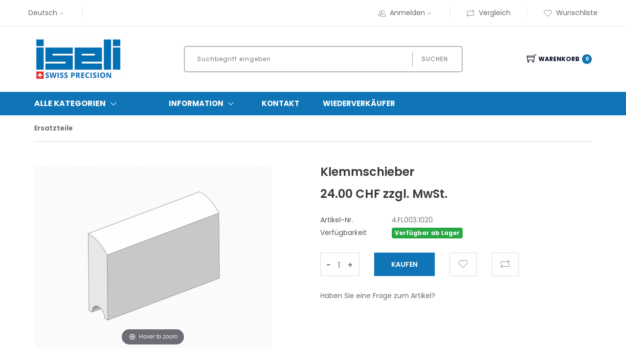

--- FILE ---
content_type: text/html; charset=utf-8
request_url: https://www.stechbeitel.ch/ersatzteile-iseli-fl/Klemmschieber
body_size: 9919
content:
<!DOCTYPE html>
<html lang="de-CH" >
<head>
<meta charset="utf-8"> 
<meta name="Generator" content="myfactory.com">
<meta http-equiv="x-ua-compatible" content="ie=edge">
<meta name="viewport" content="width=device-width, initial-scale=1">
<link rel="apple-touch-icon" sizes="180x180" href="/iseli/CustomUpload/374O357O340O370O356O369O350O328O338O324O331O328O322O366O320O326O/WebPortal/iseli/img/favicons/apple-touch-icon.png">
<link rel="icon" type="image/png" sizes="32x32" href="/iseli/CustomUpload/374O357O340O370O356O369O350O328O338O324O331O328O322O366O320O326O/WebPortal/iseli/img/favicons/favicon-32x32.png">
<link rel="icon" type="image/png" sizes="16x16" href="/iseli/CustomUpload/374O357O340O370O356O369O350O328O338O324O331O328O322O366O320O326O/WebPortal/iseli/img/favicons/favicon-16x16.png">
<link rel="mask-icon" href="/iseli/CustomUpload/374O357O340O370O356O369O350O328O338O324O331O328O322O366O320O326O/WebPortal/iseli/img/favicons/safari-pinned-tab.svg" color="#5bbad5">
<link rel="shortcut icon" href="/iseli/CustomUpload/374O357O340O370O356O369O350O328O338O324O331O328O322O366O320O326O/WebPortal/iseli/img/favicons/favicon.ico">
<meta name="description" content="Klemmschieber">
<meta name="og:image" content="https://www.stechbeitel.ch/iseli/CustomUpload/374O357O340O370O356O369O350O328O338O324O331O328O322O366O320O326O/4_FL003_1020.jpg">
<meta name="og:title" content="Klemmschieber">
<meta name="og:type" content="product">
<meta name="og:url" content="https://www.stechbeitel.ch/ersatzteile-iseli-fl/Klemmschieber">
<title>Klemmschieber</title>
<link rel="stylesheet" type="text/css" href="https://www.stechbeitel.ch/iseli/CustomUpload/374O357O340O370O356O369O350O328O338O324O331O328O322O366O320O326O/WebPortal/stechbeitel/css/WPPortal.css" />
<link rel="stylesheet" type="text/css" href="https://www.stechbeitel.ch/iseli/CustomUpload/374O357O340O370O356O369O350O328O338O324O331O328O322O366O320O326O/WebPortal/stechbeitel/css/WPElements.css" />
<script type="text/javascript" src="/iseli/web/jquery/jquery-2.0.3.min.js" ></script>
<script type="text/javascript" src="/iseli/web/jquery.ui/1.10.3/jquery-ui.min.js" ></script>
<link rel="stylesheet" type="text/css" href="/iseli/web/jquery.ui/1.10.3/themes/black-tie/jquery-ui.min.css" />
<link rel="stylesheet" type="text/css" href="https://www.stechbeitel.ch/iseli/CustomUpload/374O357O340O370O356O369O350O328O338O324O331O328O322O366O320O326O/WebPortal/stechbeitel/img/assets/css/01-bootstrap.min.css" />
<link rel="stylesheet" type="text/css" href="https://www.stechbeitel.ch/iseli/CustomUpload/374O357O340O370O356O369O350O328O338O324O331O328O322O366O320O326O/WebPortal/stechbeitel/img/assets/css/02-animate.css" />
<link rel="stylesheet" type="text/css" href="https://www.stechbeitel.ch/iseli/CustomUpload/374O357O340O370O356O369O350O328O338O324O331O328O322O366O320O326O/WebPortal/stechbeitel/img/assets/css/03-owl.carousel.min.css" />
<link rel="stylesheet" type="text/css" href="https://www.stechbeitel.ch/iseli/CustomUpload/374O357O340O370O356O369O350O328O338O324O331O328O322O366O320O326O/WebPortal/stechbeitel/img/assets/css/04-themify-icons.css" />
<link rel="stylesheet" type="text/css" href="https://www.stechbeitel.ch/iseli/CustomUpload/374O357O340O370O356O369O350O328O338O324O331O328O322O366O320O326O/WebPortal/stechbeitel/img/assets/css/05-pe-icon-7-stroke.css" />
<link rel="stylesheet" type="text/css" href="https://www.stechbeitel.ch/iseli/CustomUpload/374O357O340O370O356O369O350O328O338O324O331O328O322O366O320O326O/WebPortal/stechbeitel/img/assets/css/06-icofont.css" />
<link rel="stylesheet" type="text/css" href="https://www.stechbeitel.ch/iseli/CustomUpload/374O357O340O370O356O369O350O328O338O324O331O328O322O366O320O326O/WebPortal/stechbeitel/img/assets/css/07-meanmenu.min.css" />
<link rel="stylesheet" type="text/css" href="https://www.stechbeitel.ch/iseli/CustomUpload/374O357O340O370O356O369O350O328O338O324O331O328O322O366O320O326O/WebPortal/stechbeitel/img/assets/css/08-style.css?v=3" />
<link rel="stylesheet" type="text/css" href="https://www.stechbeitel.ch/iseli/CustomUpload/374O357O340O370O356O369O350O328O338O324O331O328O322O366O320O326O/WebPortal/stechbeitel/img/assets/css/09-responsive.css?v=3" />
<link rel="stylesheet" type="text/css" href="https://www.stechbeitel.ch/iseli/CustomUpload/374O357O340O370O356O369O350O328O338O324O331O328O322O366O320O326O/WebPortal/stechbeitel/img/assets/css/10-color.css" />
<link rel="stylesheet" type="text/css" href="https://www.stechbeitel.ch/iseli/CustomUpload/374O357O340O370O356O369O350O328O338O324O331O328O322O366O320O326O/WebPortal/stechbeitel/img/assets/css/11-color-custom.css" />
<link rel="stylesheet" type="text/css" href="https://www.stechbeitel.ch/iseli/CustomUpload/374O357O340O370O356O369O350O328O338O324O331O328O322O366O320O326O/WebPortal/stechbeitel/img/assets/css/12-custom.css?v=3" />
<link rel="stylesheet" type="text/css" href="https://www.stechbeitel.ch/iseli/CustomUpload/374O357O340O370O356O369O350O328O338O324O331O328O322O366O320O326O/WebPortal/stechbeitel/img/assets/MagicZoomPlus/magiczoomplus.css" />
<link rel="stylesheet" type="text/css" href="https://www.stechbeitel.ch/iseli/CustomUpload/374O357O340O370O356O369O350O328O338O324O331O328O322O366O320O326O/WebPortal/stechbeitel/img/assets/mmenu/mmenu.css" />
<script type="text/javascript" src="/iseli/web/wfwebportaltools.js" ></script>
<script type="text/javascript" src="/iseli/web/wfwebportalloadingfunctions.js" ></script>
</head>
<body>
<div id="page-wrapper" class="page-wrapper">
<header><div class="header-wrapper hideborders"><div class="container-fluid prl-fluid"><ul class="row mb-0 align-items-center header list-inline"><li class="col-auto languageselectmenu top-nav-menu top-nav-right"><a  id="ActiveLanguage" class="headline-links" href='#'><span class="d-none d-sm-inline">Deutsch</span><span class="d-block d-sm-none">DE</span><i class="d-none d-md-inline pe-7s-angle-down pr-0"></i></a><ul class="languageselectoption list-inline menu"><li class="mb-3"><a  id="cmd20207"  class="headline-links"  href="https://www.stechbeitel.ch/ersatzteile-iseli-fl/Klemmschieber" >Deutsch</a>
</li><li class="mb-3"><a  id="cmd20207_2"  class="headline-links"  href="https://www.stechbeitel.ch/p-fr?WPParams=50C9D4C6C5D2E6BDA5A98499A2919E" >Français</a>
</li></ul></li><li class="d-none d-xl-block col-auto p-0"></li><li id="MyAccountMenu" class="myaccountmenu col-auto top-nav-menu top-nav-right"><a id="link31786" class="cursor-pointer headline-links mtouch" href="https://www.stechbeitel.ch/mein-konto"  ><i class="d-none d-md-inline pe-7s-users"></i>Anmelden<i class="d-none d-md-inline pe-7s-angle-down pr-0"></i></a>
<div id="divMyAccountDropDown" class="myaccountoption menu">
<ul  id="menu31721" class="list-inline" style="list-style:none" >
<li class="mb-3">
<a  id="menu31721_A621" class="headline-links" href="https://www.stechbeitel.ch/anmeldung">Anmeldung</a>
</li>
<li class="mb-3">
<a  id="menu31721_A590" class="headline-links" href="https://www.stechbeitel.ch/benutzerkonto">Benutzerkonto</a>
</li>
<li class="mb-3">
<a  id="menu31721_A594" class="headline-links" href="https://www.stechbeitel.ch/registrierung">Registrierung</a>
</li>
<li class="mb-3">
<a  id="menu31721_A598" class="headline-links" href="https://www.stechbeitel.ch/kennwort-vergessen">Kennwort vergessen</a>
</li>
</ul>
<hr id="hr31726">
<div id="frmLoginDropDown" class="login-form-container border-0 p-0"><span id="frmLoginDropDownHeader">Anmeldung<br><br></span><form method="post" action="https://www.stechbeitel.ch/Zubehoer-iseli-fl/polierpaste-iseli-stechbeitel" ><input type="text" name="txtLogin" class="login-form-container-input" placeholder="E-Mail-Adresse" ><br><input type="password" name="txtPWD" class="login-form-container-input" placeholder="Kennwort" ><br><input type="submit" value="Anmelden" class="default-btn mr-5 ml-5 mt-0"><input type="hidden" name="txtWebPortalCmd" value="17747" ></form></div></div>
</li><li class="col-auto top-nav-right"><a id="link30532" class="headline-links" href="https://www.stechbeitel.ch/vergleichsliste"  ><i class="d-none d-md-inline pe-7s-repeat"></i>Vergleich</a>
</li><li class="col-auto top-nav-right"><a id="link30068" class="headline-links" href="https://www.stechbeitel.ch/meine-wunschliste"  ><i class="d-none d-md-inline pe-7s-like"></i>Wunschliste</a>
</li></ul></div></div><div id="divSearchLine" class="justify-content-between align-items-center flex-wrap flex-md-nowrap d-block d-md-flex container-fluid prl-fluid pt-lg-4 pb-lg-4 pt-3 pb-3">
<div id="divLogo" class="col-12 col-md-3 col-lg-2 m-md-0 text-center text-md-left mb-3 p-0">
<a  id="link28838" href="https://www.stechbeitel.ch/webshop"><img  id="link28838_IMG" class="p-0" src="https://www.stechbeitel.ch/iseli/CustomUpload/374O357O340O370O356O369O350O328O338O324O331O328O322O366O320O326O/WebPortal/stechbeitel/img/logo_klein.png" width="180px">
</a>
</div>
<div id="divSearch" class="searchfield d-flex justify-content-center col-12 col-md-5 col-lg-6">
<form method="post" action="https://www.stechbeitel.ch/ersatzteile-iseli-fl/Klemmschieber"  id="formProductSearch"  ><input type="text" name="txtText" id="formProductSearchText"autocorrect="off"autocomplete="off" placeholder="Suchbegriff eingeben"  class="col-12 col-sm-8 col-xl-10 col-lg-9"><button type="submit" value="" id="formProductSearch_Submit" class="col-12 col-sm-4 col-xl-2 col-lg-3">Suchen</button><input type="hidden" name="txtWebPortalCmd" value="17562" ></form><div style="display: none;"  id="div37248"  class="live-search-container" ></div><script>gInitProductSearchPreview('/iseli/ie50/webportal/elementtypes/AJAXTools/AJAXTools.aspx?Key=stechbeitel/&ClientID=wfb6789ed3-0d14-488c-826e-cc806a9ba516',17703,'div37248',17562,'formProductSearchText','https://www.stechbeitel.ch/iseli/CustomUpload/374O357O340O370O356O369O350O328O338O324O331O328O322O366O320O326O/WebPortal/stechbeitel/img/loading-spinner.gif','live-search-pic',597,500);</script></div>
<div id="divBasket" class="position-relative align-items-center cart-link mt-4 col-md-auto m-md-0 pl-0 pr-0 float-left col-auto">
<div id="ajax-update-container-Cart" data-mf-ajax-update-elementtypes=";61;33;6254;" data-mf-ajax-update-container-elementid="17641" ><a id="linkBasket" class="d-flex align-items-center flex-wrap flex-sm-nowrap justify-content-start justify-content-md-center pl-md-3 cursor-pointer"  ><i class="order-1 order-sm-1 ti-shopping-cart"></i><span class="order-2">Warenkorb</span><SPAN class="order-2 order-sm-3 cart-count"  id="fld20234" >0</SPAN></a>
</div><ul class="cart-preview"><div id="ajax-update-container-5536" data-mf-ajax-update-elementtypes=";33;61;6254;" data-mf-ajax-update-container-elementid="17646" ><div  id="cart-info_Empty">Ihr Warenkorb ist leer</div>
<li class="list-unstyled pt-3"><h4><div id="form26535" class="d-flex align-items-center flex-wrap justify-content-between cart-price">
<h4 class="cart-sub">Gesamt</h4><div id="div28879" class="flex-grow-1">
</div>
<h4 class="cart-price"><span id="fld26536" >&nbsp;0.00 </span>
CHF</h4></div>
</h4></li></div></ul></div>
<div id="divMobileMenu" class="mobile-menu-area mobile-menu-none-block electro-2-menu mt-4 mb-4">
<div id="div29038" class="mobile-menu">
<nav id="mobile-menu-active"><ul class="menu-overflow" style="display: none;"><li id="listRow_17807_RecordID_23" ><a href="#" class=""><span id="fld4879_1" >Information</span>
</a><ul  id="lst4872_1">
<li id="listRow_17759_RecordID_24" ><span id="link4874_1_Label"></span>
<a id="link4874_1"  href="https://www.stechbeitel.ch/c?WPParams=43CCD7D4B5DDE6B7C2E0B1CDE1C8B6B7949796">AGB</a>
<li id="listRow_17759_RecordID_25" ><span id="link4874_1_Label"></span>
<a id="link4874_1"  href="https://www.stechbeitel.ch/c?WPParams=43CCD7D4B5DDE6B7C2E0B1CDE1C8B6B7949797">Datenschutz</a>
<li id="listRow_17759_RecordID_26" ><span id="link4874_1_Label"></span>
<a id="link4874_1"  href="https://www.stechbeitel.ch/c?WPParams=43CCD7D4B5DDE6B7C2E0B1CDE1C8B6B7949798">Impressum</a>
</ul>
<li id="listRow_17807_RecordID_27" ><span id="link4887_2_Label"></span>
<a id="link4887_2"  href="https://www.stechbeitel.ch/kontakt?WPParams=43CCD7D4B5DDE6B7C2E0B1CDE1C8B6B7949799">Kontakt</a>
<li id="listRow_17807_RecordID_35" ><span id="link4887_2_Label"></span>
<a id="link4887_2"  href="https://www.stechbeitel.ch/c?WPParams=43CCD7D4B5DDE6B7C2E0B1CDE1C8B6B7949897">Wiederverkäufer</a>
</ul></nav></div>
</div>
</div>
<div id="div29039" class="clearfix p-2 d-md-none">
</div>
</header><div id="divMenu" class="main-menu">
<div id="divMenuContainer" class="container-fluid prl-fluid">
<div id="div35238" class="row text-white text-uppercase vertical-align-center align-items-center flex-wrap flex-md-nowrap">
<div id="divMenuCategory" class="position-relative main-menu-title col-md-4 col-lg-3 col-xl-2 col-6">
<a id="linkCatalogs" class="d-flex align-items-center jsMainMenu mb-0 cursor-pointer"  ><h6 id="all-categories">Alle Kategorien</h6><h6><i class="d-none d-md-flex align-items-center font-size-200 pe-7s-angle-down"></i>
<i class="d-flex d-md-none align-items-center ti-menu ml-2 "></i></h6></a>
<div id="catalog-menu-container" class="position-absolute catalog-menu divMainMenuWrapper">
<div id="catalog-menu" class="catalog-menu">
<ul  id="catalog-menu-1">
<li id="listRow_19121_RecordID_15" ><span id="catalog-link_Label"></span>
<a id="catalog-link"  href="https://www.stechbeitel.ch/k/Maschinen-iseli-stechbeitel-handwerkzeuge"><span id="fld44210" >Maschinen</span>
</a>
<li id="listRow_19121_RecordID_19" ><span id="catalog-link_Label"></span>
<a id="catalog-link"  href="https://www.stechbeitel.ch/k/schleifscheiben-iseli-fl"><span id="fld44210" >Schleifscheiben</span>
</a>
<li id="listRow_19121_RecordID_20" ><span id="catalog-link_Label"></span>
<a id="catalog-link"  href="https://www.stechbeitel.ch/k/schleifzulagen-iseli-fl"><span id="fld44210" >Schleifzulagen</span>
</a>
<li id="listRow_19121_RecordID_32" ><span id="catalog-link_Label"></span>
<a id="catalog-link"  href="https://www.stechbeitel.ch/k/Zubehoer-iseli-fl"><span id="fld44210" >Zubehör</span>
</a>
<li id="listRow_19121_RecordID_34" ><span id="catalog-link_Label"></span>
<a id="catalog-link"  href="https://www.stechbeitel.ch/k/ersatzteile-iseli-fl"><span id="fld44210" >Ersatzteile</span>
</a>
</ul>
</div>
</div>
</div>
<nav class="content-nav d-none align-items-center d-md-flex col-8 col-lg-9 col-xl-10"><ul><li id="listRow_17778_RecordID_23"  class="menu-hover position-relative" ><a href="#" class="d-flex align-items-center"><span id="fld4879" class="d-flex align-items-center mtouch"  >Information</span>
<i class="font-size-200 pe-7s-angle-down"></i></a><ul  id="lst4872" class="single-dropdown">
<li id="listRow_17756_RecordID_24" ><span id="link4874_Label"></span>
<a id="link4874"  href="https://www.stechbeitel.ch/c?WPParams=43CCD7D4B5DDE6B7C2E0B1CDE1C8B6B7949796">AGB</a>
<li id="listRow_17756_RecordID_25" ><span id="link4874_Label"></span>
<a id="link4874"  href="https://www.stechbeitel.ch/c?WPParams=43CCD7D4B5DDE6B7C2E0B1CDE1C8B6B7949797">Datenschutz</a>
<li id="listRow_17756_RecordID_26" ><span id="link4874_Label"></span>
<a id="link4874"  href="https://www.stechbeitel.ch/c?WPParams=43CCD7D4B5DDE6B7C2E0B1CDE1C8B6B7949798">Impressum</a>
</ul>
</li><li id="listRow_17778_RecordID_27"  class="menu-hover position-relative" ><span id="link4887_Label"></span>
<a id="link4887"  class="d-flex align-items-center" href="https://www.stechbeitel.ch/kontakt?WPParams=43CCD7D4B5DDE6B7C2E0B1CDE1C8B6B7949799">Kontakt</a>
</li><li id="listRow_17778_RecordID_35"  class="menu-hover position-relative" ><span id="link4887_Label"></span>
<a id="link4887"  class="d-flex align-items-center" href="https://www.stechbeitel.ch/c?WPParams=43CCD7D4B5DDE6B7C2E0B1CDE1C8B6B7949897">Wiederverkäufer</a>
</li></ul></nav></div>
</div>
</div>
<style>
.divMainMenuWrapper {
   display: none;
}
</style><div id="divContentWrapperWhite" class="container-fluid prl-fluid pb-4">
<div id="divBreadcrumb_2" class="mt-3 breadcrumb-content">
<div id="div28079_2" class="col-12">
<div id="divBreadcrumppath_3" class="row">
<ul id="ctl37245_34" class="breadcrumb-catalog p-0 breadcrumb-catalog-empty col-12"><li><a  id="ctl37245_A588" href="https://www.stechbeitel.ch/k/ersatzteile-iseli-fl">Ersatzteile</a>
</li></ul>
</div>
</div>
</div>
<div id="divProductDetail" class="mt-5 mb-5 product-details">
<div id="form29504" class="row">
<div id="divProductPic" class="col-md-12 col-12 col-lg-6">
<div id="divProductPicVar"  class="d-none" ><a class="MagicZoomPlus" id="ProductImage" title="Klemmschieber" href="https://www.stechbeitel.ch/iseli/CustomUpload/374O357O340O370O356O369O350O328O338O324O331O328O322O366O320O326O/4_FL003_1020.jpg"><img  class="zoom-image" src="https://www.stechbeitel.ch/iseli/CustomUpload/374O357O340O370O356O369O350O328O338O324O331O328O322O366O320O326O/4_FL003_1020.jpg" alt="Klemmschieber"></a><br><a class="MagicThumb-swap" href="https://www.stechbeitel.ch/iseli/CustomUpload/374O357O340O370O356O369O350O328O338O324O331O328O322O366O320O326O/4_FL003_1020.jpg" rev="https://www.stechbeitel.ch/iseli/CustomUpload/374O357O340O370O356O369O350O328O338O324O331O328O322O366O320O326O/4_FL003_1020.jpg" rel="zoom-id:ProductImage;"><img class="MagicThumbTinyPreview" src="https://www.stechbeitel.ch/iseli/CustomUpload/374O357O340O370O356O369O350O328O338O324O331O328O322O366O320O326O/4_FL003_1020.jpg" alt="Klemmschieber" width="60"></a><script type="text/javascript">
			var target = document.getElementsByClassName('zoom-image')[0];	
			if (target.parentElement.id !== "divProductPicVar") {
				// Nachdem der Style vom Bild mit max. Breite/Höhe gesetzt wurde Container wieder einblenden
				var observer = new MutationObserver(mutationCallback);	
				observer.observe(target, { attributes : true, attributeFilter : ['style'] });
				
				function mutationCallback(mutations, observer) {
					mutations.forEach(function(mutationRecord) {
						$('#divProductPic .d-none').removeClass('d-none');
						$('.zoom-image').removeClass('zoom-image');
						observer.disconnect();
					});    
				}
			} else {
				// Kein-Bild-Bild (kein a-Tag als Parent sondern divProductPicVar) -> Klassen direkt entfernen
				$('#divProductPic .d-none').removeClass('d-none');
				$('.zoom-image').removeClass('zoom-image');
			}

</script><script>
	// Nach der Variantenauswahl wird das Artikelbild neu geladen -> initialisieren, falls nicht vorhanden
	// Nur initialisieren wenn MagicZoom vorhanden ist, da beim ersten Seitenaufruf alles passt (MagicZoom wäre hier auch noch nicht vorhanden)
	if ($("figure.mz-figure.mz-hover-zoom.mz-ready").length == 0 && typeof MagicZoom !== 'undefined') {		
		MagicZoom.refresh();		
	}     
</script><div id="div39291" class="mb-4 d-lg-none">
</div>
</div></div>
<div id="divProductDesc" class="col-md-12 col-12 col-lg-6">
<div id="div28681_2" class="quick-view-content">
<H1 id="fld28682_2" >Klemmschieber</H1><div id="divProductPrice"  class="details-price" ><span class="new">24.00 CHF&nbsp;zzgl. MwSt. </span></div><div id="div12887" class="mb-4">
<div id="product-info-list" class="row">
<div id="div12889" class="col-12 col-sm-12 col-md-12 col-lg-12 col-xl-12">
<div id="div12890" class="row value-row">
<div maxlength="255"  id="txt12891" class="col-5 col-md-3 col-sm-3 value-desc col-xl-3 col-lg-4">
Artikel-Nr.</div>
<DIV class="col-7 col-md-9 col-sm-9 value col-xl-9 col-lg-8"  id="product-number" >4.FL003.1020</DIV></div>
<div id="div12890_1" class="row value-row">
<div maxlength="255"  id="txt12891_1" class="col-md-3 col-sm-3 col-xl-3 col-lg-4 value-desc col-5">
Verfügbarkeit</div>
<div id="divProductStock"  class="availability col-7 col-md-9 col-sm-9 col-xl-9 col-lg-8 value" ><span class="badge high-stock">Verfügbar ab Lager</span></div></div>
</div>
</div>
</div>
<div id="div33408" class="position-relative d-inline-block">
<div id="ajax-container-37685" data-mf-ajax-container-guid="2f6fcca1-fc10-42b3-8b3a-d2c9c132100c" ><div id="divBuyWithPlusMinus" class="quickview-plus-minus d-flex justify-content-start">
<div id="div28703_3" class="cart-plus-minus">
<input type="text"  id="fldInputQtyCart_2" name="Quantity" class="cart-plus-minus-box jsInputQtyCart" value="1" />
</div>
<div id="div28706_3" class="quickview-btn-cart position-relative btn-loading-spinner">
<div id="divBuyButton_1" class="btn-hover-black form-cart cursor-pointer">
<form  method="post" action="https://www.stechbeitel.ch/ersatzteile-iseli-fl/Klemmschieber"><input type="text"  value="1" id="cmdQtyCartModal_Input" name="cmdQtyCartModal_Value" class="jsQtyCart d-none"/><input type="submit" value="Kaufen" id="cmdQtyCartModal" class="btn-cart cursor-pointer"><input id ="cmdQtyCartModal_VariantID"  type="hidden" name="txtVariantID" value="0" ><input id="cmdQtyCartModal_ProductID"  type="hidden" name="txtProductID" value="48001" ><input type="hidden" name="txtWebPortalCmd" value="18321" ></form></div>
</div>
<div id="div28707_3" class="quickview-btn-wishlist btn-hover">
<form  method="post" action="https://www.stechbeitel.ch/ersatzteile-iseli-fl/Klemmschieber"><input type="text"  value="1" id="cmd37347_3_Input" name="cmd37347_3_Value" class="d-none"/><input type="submit" value="&#xe642" id="cmd37347_3" class="form-button-detailpage"><input id ="cmd37347_3_VariantID"  type="hidden" name="txtVariantID" value="0" ><input id="cmd37347_3_ProductID"  type="hidden" name="txtProductID" value="48001" ><input type="hidden" name="txtWebPortalCmd" value="18368" ></form></div>
<div id="div28707_5" class="quickview-btn-wishlist quickview-btn-compare btn-hover">
<form  method="post" action="https://www.stechbeitel.ch/ersatzteile-iseli-fl/Klemmschieber"><input type="submit" value="&#xe61b" id="cmd37347_4" class="form-button-detailpage"><input id ="cmd37347_4_VariantID"  type="hidden" name="txtVariantID" value="0" ><input id="cmd37347_4_ProductID"  type="hidden" name="txtProductID" value="48001" ><input type="hidden" name="txtWebPortalCmd" value="18369" ></form></div>
</div>
<script type="text/javascript">gInitAJAXContainer('/iseli/ie50/webportal/elementtypes/AJAXTools/AJAXTools.aspx?Key=stechbeitel/&ClientID=wffedaa726-4679-48ee-b586-86068500b268','ajax-container-37685','2f6fcca1-fc10-42b3-8b3a-d2c9c132100c',597);</script></div></div>
<div id="div14981" class="mt-4">
<span id="link14983_Label"></span>
<a id="link14983"  href="https://www.stechbeitel.ch/artikelanfrage/Klemmschieber">Haben Sie eine Frage zum Artikel?</a>
</div>
<div id="attribute-values" class="mt-4 col-12">
<div id="BLC_ProductAttributejQuery7517">
</div>
</div>
</div>
</div>
<div id="divProductDescription" class="col-12 mt-5">
<div class="description-review-title nav" role="tablist"></div><div id="divTabContent" class="description-review-text tab-content">
</div>
</div>
</div>
<div id="divRelatedProducts">
<div id="divHeadlineHotTopics_1" class="text-center section-title-4 mt-5 mb-50">
<h2 id="head29082_2">Wir empfehlen passend oder als Alternative</h2>
</div>
<div id="ajax-update-container-42854" data-mf-ajax-update-container-elementid="18387" ><div id="divNoAlternativeProducts" class="container-fluid">
<div  id="lst27180_2" class="row htmlListModal">
<div id="divProductGridTemplate" class="col-12 col-md-6 col-lg-3 col-sm-6 product-wrapper product-grid mb-5 product-switch-hide">
<div id="divProductImg" class="product-img position-relative text-center">
<a href="https://www.stechbeitel.ch/ersatzteile-iseli-fl/Zentrierklotz"><img  class="variant-banner-padding" src="https://www.stechbeitel.ch/iseli/CustomUpload/374O357O340O370O356O369O350O328O338O324O331O328O322O366O320O326O/4_FL003_1012.jpg" alt="Zentrierklotz"></a><div id="div28139" class="product-action">
<div id="ajax-container-37372" data-mf-ajax-container-guid="917bfeac-cd18-46db-af89-d2134021a6f5" ><form  method="post" action="https://www.stechbeitel.ch/ersatzteile-iseli-fl/Zentrierklotz"><input type="text"  value="1" id="cmd37373_Input" name="cmd37373_Value" class="d-none"/><input type="submit" value="&#xe66e" id="cmd37373" class="product-action-button"><input id ="cmd37373_VariantID"  type="hidden" name="txtVariantID" value="0" ><input id="cmd37373_ProductID"  type="hidden" name="txtProductID" value="47993" ><input type="hidden" name="txtWebPortalCmd" value="19042" ></form><form  method="post" action="https://www.stechbeitel.ch/ersatzteile-iseli-fl/Zentrierklotz"><input type="text"  value="1" id="cmd37374_Input" name="cmd37374_Value" class="d-none"/><input type="submit" value="&#xe642" id="cmd37374" class="product-action-button"><input id ="cmd37374_VariantID"  type="hidden" name="txtVariantID" value="0" ><input id="cmd37374_ProductID"  type="hidden" name="txtProductID" value="47993" ><input type="hidden" name="txtWebPortalCmd" value="19054" ></form><form  method="post" action="https://www.stechbeitel.ch/ersatzteile-iseli-fl/Zentrierklotz"><input type="submit" value="&#xe61b" id="cmd37347_compare" class="product-action-button"><input id ="cmd37347_compare_VariantID"  type="hidden" name="txtVariantID" value="0" ><input id="cmd37347_compare_ProductID"  type="hidden" name="txtProductID" value="47993" ><input type="hidden" name="txtWebPortalCmd" value="19062" ></form><script type="text/javascript">gInitAJAXContainer('/iseli/ie50/webportal/elementtypes/AJAXTools/AJAXTools.aspx?Key=stechbeitel/&ClientID=wffedaa726-4679-48ee-b586-86068500b268','ajax-container-37372','917bfeac-cd18-46db-af89-d2134021a6f5',597);</script></div><span id="linkForIFrame_Label"></span>
<a id="linkForIFrame"  class="d-none" href="https://www.stechbeitel.ch/modal/Zentrierklotz"></a>
<a onclick="getProductModalContent(this)" class="d-none d-md-inline-block animate-right htmlClickPreview" title="Quick View" data-toggle="modal" data-target="#ModalProductView" href="#">
<i class="pe-7s-look"></i>
</a>


</div>
</div>
<div id="divProductContent" class="product-content variant-banner-padding">
<H4><span id="link28148_Label"></span>
<a id="link28148"  href="https://www.stechbeitel.ch/ersatzteile-iseli-fl/Zentrierklotz">Zentrierklotz</a>
</H4><span class="price"><span class="new">14.00 CHF&nbsp;zzgl. MwSt. </span></span></div>
</div>
<div id="divProductGridTemplate" class="col-12 col-md-6 col-lg-3 col-sm-6 product-wrapper product-grid mb-5 product-switch-hide">
<div id="divProductImg" class="product-img position-relative text-center">
<a href="https://www.stechbeitel.ch/ersatzteile-iseli-fl/Sternrad"><img  class="variant-banner-padding" src="https://www.stechbeitel.ch/iseli/CustomUpload/374O357O340O370O356O369O350O328O338O324O331O328O322O366O320O326O/4_FL003_1010.jpeg" alt="Sternrad ohne Ballengriff"></a><div id="div28139" class="product-action">
<div id="ajax-container-37372" data-mf-ajax-container-guid="a9b776ea-c311-4382-9742-ac684c28ade9" ><form  method="post" action="https://www.stechbeitel.ch/ersatzteile-iseli-fl/Sternrad"><input type="text"  value="1" id="cmd37373_Input" name="cmd37373_Value" class="d-none"/><input type="submit" value="&#xe66e" id="cmd37373" class="product-action-button"><input id ="cmd37373_VariantID"  type="hidden" name="txtVariantID" value="0" ><input id="cmd37373_ProductID"  type="hidden" name="txtProductID" value="47991" ><input type="hidden" name="txtWebPortalCmd" value="19042" ></form><form  method="post" action="https://www.stechbeitel.ch/ersatzteile-iseli-fl/Sternrad"><input type="text"  value="1" id="cmd37374_Input" name="cmd37374_Value" class="d-none"/><input type="submit" value="&#xe642" id="cmd37374" class="product-action-button"><input id ="cmd37374_VariantID"  type="hidden" name="txtVariantID" value="0" ><input id="cmd37374_ProductID"  type="hidden" name="txtProductID" value="47991" ><input type="hidden" name="txtWebPortalCmd" value="19054" ></form><form  method="post" action="https://www.stechbeitel.ch/ersatzteile-iseli-fl/Sternrad"><input type="submit" value="&#xe61b" id="cmd37347_compare" class="product-action-button"><input id ="cmd37347_compare_VariantID"  type="hidden" name="txtVariantID" value="0" ><input id="cmd37347_compare_ProductID"  type="hidden" name="txtProductID" value="47991" ><input type="hidden" name="txtWebPortalCmd" value="19062" ></form><script type="text/javascript">gInitAJAXContainer('/iseli/ie50/webportal/elementtypes/AJAXTools/AJAXTools.aspx?Key=stechbeitel/&ClientID=wffedaa726-4679-48ee-b586-86068500b268','ajax-container-37372','a9b776ea-c311-4382-9742-ac684c28ade9',597);</script></div><span id="linkForIFrame_Label"></span>
<a id="linkForIFrame"  class="d-none" href="https://www.stechbeitel.ch/modal/Sternrad"></a>
<a onclick="getProductModalContent(this)" class="d-none d-md-inline-block animate-right htmlClickPreview" title="Quick View" data-toggle="modal" data-target="#ModalProductView" href="#">
<i class="pe-7s-look"></i>
</a>


</div>
</div>
<div id="divProductContent" class="product-content variant-banner-padding">
<H4><span id="link28148_Label"></span>
<a id="link28148"  href="https://www.stechbeitel.ch/ersatzteile-iseli-fl/Sternrad">Sternrad ohne Ballengriff</a>
</H4><span class="price"><span class="new">26.00 CHF&nbsp;zzgl. MwSt. </span></span></div>
</div>
<div id="divProductGridTemplate" class="col-12 col-md-6 col-lg-3 col-sm-6 product-wrapper product-grid mb-5 product-switch-hide">
<div id="divProductImg" class="product-img position-relative text-center">
<a href="https://www.stechbeitel.ch/ersatzteile-iseli-fl/Spannbuegel"><img  class="variant-banner-padding" src="https://www.stechbeitel.ch/iseli/CustomUpload/374O357O340O370O356O369O350O328O338O324O331O328O322O366O320O326O/4_FL003_1022.jpg" alt="Spannb&amp;#252;gel"></a><div id="div28139" class="product-action">
<div id="ajax-container-37372" data-mf-ajax-container-guid="51d5c8ea-0842-4a9e-982d-06bb4f16dd7d" ><form  method="post" action="https://www.stechbeitel.ch/ersatzteile-iseli-fl/Spannbuegel"><input type="text"  value="1" id="cmd37373_Input" name="cmd37373_Value" class="d-none"/><input type="submit" value="&#xe66e" id="cmd37373" class="product-action-button"><input id ="cmd37373_VariantID"  type="hidden" name="txtVariantID" value="0" ><input id="cmd37373_ProductID"  type="hidden" name="txtProductID" value="48003" ><input type="hidden" name="txtWebPortalCmd" value="19042" ></form><form  method="post" action="https://www.stechbeitel.ch/ersatzteile-iseli-fl/Spannbuegel"><input type="text"  value="1" id="cmd37374_Input" name="cmd37374_Value" class="d-none"/><input type="submit" value="&#xe642" id="cmd37374" class="product-action-button"><input id ="cmd37374_VariantID"  type="hidden" name="txtVariantID" value="0" ><input id="cmd37374_ProductID"  type="hidden" name="txtProductID" value="48003" ><input type="hidden" name="txtWebPortalCmd" value="19054" ></form><form  method="post" action="https://www.stechbeitel.ch/ersatzteile-iseli-fl/Spannbuegel"><input type="submit" value="&#xe61b" id="cmd37347_compare" class="product-action-button"><input id ="cmd37347_compare_VariantID"  type="hidden" name="txtVariantID" value="0" ><input id="cmd37347_compare_ProductID"  type="hidden" name="txtProductID" value="48003" ><input type="hidden" name="txtWebPortalCmd" value="19062" ></form><script type="text/javascript">gInitAJAXContainer('/iseli/ie50/webportal/elementtypes/AJAXTools/AJAXTools.aspx?Key=stechbeitel/&ClientID=wffedaa726-4679-48ee-b586-86068500b268','ajax-container-37372','51d5c8ea-0842-4a9e-982d-06bb4f16dd7d',597);</script></div><span id="linkForIFrame_Label"></span>
<a id="linkForIFrame"  class="d-none" href="https://www.stechbeitel.ch/modal/Spannbuegel"></a>
<a onclick="getProductModalContent(this)" class="d-none d-md-inline-block animate-right htmlClickPreview" title="Quick View" data-toggle="modal" data-target="#ModalProductView" href="#">
<i class="pe-7s-look"></i>
</a>


</div>
</div>
<div id="divProductContent" class="product-content variant-banner-padding">
<H4><span id="link28148_Label"></span>
<a id="link28148"  href="https://www.stechbeitel.ch/ersatzteile-iseli-fl/Spannbuegel">Spannbügel</a>
</H4><span class="price"><span class="new">47.00 CHF&nbsp;zzgl. MwSt. </span></span></div>
</div>
<div id="divProductGridTemplate" class="col-12 col-md-6 col-lg-3 col-sm-6 product-wrapper product-grid mb-5 product-switch-hide">
<div id="divProductImg" class="product-img position-relative text-center">
<a href="https://www.stechbeitel.ch/ersatzteile-iseli-fl/Spannschraube-pendelkopf"><img  class="variant-banner-padding" src="https://www.stechbeitel.ch/iseli/CustomUpload/374O357O340O370O356O369O350O328O338O324O331O328O322O366O320O326O/4_FL003_1018.jpg" alt="Spannschraube zu Pendelkopf"></a><div id="div28139" class="product-action">
<div id="ajax-container-37372" data-mf-ajax-container-guid="9469925d-df86-414b-ad23-a16fd843bdeb" ><form  method="post" action="https://www.stechbeitel.ch/ersatzteile-iseli-fl/Spannschraube-pendelkopf"><input type="text"  value="1" id="cmd37373_Input" name="cmd37373_Value" class="d-none"/><input type="submit" value="&#xe66e" id="cmd37373" class="product-action-button"><input id ="cmd37373_VariantID"  type="hidden" name="txtVariantID" value="0" ><input id="cmd37373_ProductID"  type="hidden" name="txtProductID" value="47999" ><input type="hidden" name="txtWebPortalCmd" value="19042" ></form><form  method="post" action="https://www.stechbeitel.ch/ersatzteile-iseli-fl/Spannschraube-pendelkopf"><input type="text"  value="1" id="cmd37374_Input" name="cmd37374_Value" class="d-none"/><input type="submit" value="&#xe642" id="cmd37374" class="product-action-button"><input id ="cmd37374_VariantID"  type="hidden" name="txtVariantID" value="0" ><input id="cmd37374_ProductID"  type="hidden" name="txtProductID" value="47999" ><input type="hidden" name="txtWebPortalCmd" value="19054" ></form><form  method="post" action="https://www.stechbeitel.ch/ersatzteile-iseli-fl/Spannschraube-pendelkopf"><input type="submit" value="&#xe61b" id="cmd37347_compare" class="product-action-button"><input id ="cmd37347_compare_VariantID"  type="hidden" name="txtVariantID" value="0" ><input id="cmd37347_compare_ProductID"  type="hidden" name="txtProductID" value="47999" ><input type="hidden" name="txtWebPortalCmd" value="19062" ></form><script type="text/javascript">gInitAJAXContainer('/iseli/ie50/webportal/elementtypes/AJAXTools/AJAXTools.aspx?Key=stechbeitel/&ClientID=wffedaa726-4679-48ee-b586-86068500b268','ajax-container-37372','9469925d-df86-414b-ad23-a16fd843bdeb',597);</script></div><span id="linkForIFrame_Label"></span>
<a id="linkForIFrame"  class="d-none" href="https://www.stechbeitel.ch/modal/Spannschraube-pendelkopf"></a>
<a onclick="getProductModalContent(this)" class="d-none d-md-inline-block animate-right htmlClickPreview" title="Quick View" data-toggle="modal" data-target="#ModalProductView" href="#">
<i class="pe-7s-look"></i>
</a>


</div>
</div>
<div id="divProductContent" class="product-content variant-banner-padding">
<H4><span id="link28148_Label"></span>
<a id="link28148"  href="https://www.stechbeitel.ch/ersatzteile-iseli-fl/Spannschraube-pendelkopf">Spannschraube zu Pendelkopf</a>
</H4><span class="price"><span class="new">14.00 CHF&nbsp;zzgl. MwSt. </span></span></div>
</div>
</div>
</div>
</div></div>
<div class="modal fade" id="ModalProductView" tabindex="-1" role="dialog" style="display: none;" aria-hidden="true"><div class="modal-dialog modal-quickview-width" role="document"><div id="div29496" class="modal-content iframe-container">
<button id="CloseButton" type="button" class="close htmlClickClose" data-dismiss="modal" aria-label="Close"><span class="pe-7s-close" aria-hidden="true"></span></button><div id="product-content">
</div>
</div>
</div></div></div>
</div>
<footer class="footer-area"><div id="divFooter1" class="black-bg pt-75">
<div id="div27300" class="container">
<div id="div27496" class="row">
<div id="divFooterContact" class="col-12 col-md-6 d-flex flex-wrap align-items-start col-lg-4 mb-40">
<h3 id="head27499" class="footer-widget-title-3 col-12 pl-0">Kontaktdaten</h3>
<div id="div29321_1" class="footer-info-text p-0 col-4">
<P id="txt27508_3" class="bold">Adresse:</P>
</div>
<div id="div29321" class="footer-info-text p-0 col-8">
<P id="txt27508">Luzernerstrasse 31<br>CH-6247 Schötz</P>
</div>
<div id="div29321_2" class="footer-info-text p-0 col-4">
<P id="txt27508_4" class="bold">Telefon: </P>
</div>
<div id="div29321_3" class="footer-info-text p-0 col-8">
<P id="txt27508_5">+41 41 984 00 60</P>
</div>
<div id="div29321_4" class="footer-info-text p-0 col-4">
<P id="txt27508_6" class="bold">E-Mail:</P>
</div>
<div id="div29321_5" class="footer-info-text p-0 col-8">
<P id="txt27508_7"><a href="mailto:sales (at) iseli-swiss.com">sales (at) iseli-swiss.com</a></P>
</div>
<div id="div29321_6" class="footer-info-text p-0 col-4">
<P id="txt27508_8" class="bold">Social Media:</P>
</div>
<div id="social-media-links" class="footer-info-text p-0 col-8">
<ul class="link"><li class="facebook"><a id="facebook" href="https://www.facebook.com/swiss.precision" target="_blank"  ><i class="icofont icofont-social-facebook"></i></a>
</li><li class="linkedin"><a id="linkedin" href="https://www.linkedin.com/company/iseli-co--ag/" target="_blank"  ><i class="icofont icofont-social-linkedin"></i></a>
</li><li class="youtube"><a id="youtube" href="https://www.youtube.com/user/IseliSwiss" target="_blank"  ><i class="icofont icofont-social-youtube"></i></a>
</li></ul></div>
</div>
<div id="divFooterAccount" class="col-12 col-md-6 col-lg-3 mb-40">
<h3 id="head27523" class="footer-widget-title-3">Mein Konto</h3>
<div id="div27524" class="footer-widget-content-3">
<ul  id="menu27525" class="m-0 p-0" style="list-style:none" >
<li>
<a  id="menu27525_A621" href="https://www.stechbeitel.ch/anmeldung">Anmeldung</a>
</li>
<li>
<a  id="menu27525_A590" href="https://www.stechbeitel.ch/benutzerkonto">Benutzerkonto</a>
</li>
<li>
<a  id="menu27525_A594" href="https://www.stechbeitel.ch/registrierung">Registrierung</a>
</li>
<li>
<a  id="menu27525_A598" href="https://www.stechbeitel.ch/kennwort-vergessen">Kennwort vergessen</a>
</li>
</ul>
</div>
</div>
<div id="divFooterInfo" class="col-12 col-md-6 col-lg-3 mb-40">
<h3 id="head27523_1" class="footer-widget-title-3">Information</h3>
<div id="div27524_1" class="footer-widget-content-3">
<ul  id="lst48723" class="m-0 p-0">
<li id="listRow_17758_RecordID_29" ><span id="link4887_1_Label"></span>
<a id="link4887_1"  class="d-flex align-items-center" href="https://www.stechbeitel.ch/c?WPParams=43CCD7D4B5DDE6B7C2E0B1CDE1C8B6B794979B">AGB</a>
<li id="listRow_17758_RecordID_30" ><span id="link4887_1_Label"></span>
<a id="link4887_1"  class="d-flex align-items-center" href="https://www.stechbeitel.ch/c?WPParams=43CCD7D4B5DDE6B7C2E0B1CDE1C8B6B7949892">Datenschutz</a>
<li id="listRow_17758_RecordID_31" ><span id="link4887_1_Label"></span>
<a id="link4887_1"  class="d-flex align-items-center" href="https://www.stechbeitel.ch/c?WPParams=43CCD7D4B5DDE6B7C2E0B1CDE1C8B6B7949893">Impressum</a>
</ul>
</div>
</div>
</div>
</div>
</div>
<div id="divFooter3" class="black-bg-2 footer-info-text pb-30">
<div id="div29340" class="container">
<div id="div29341" class="row">
<div id="div29343" class="copyright mrg-5 col-lg-6 col-md-7">
<p class="text-white">© 2025<a id="copyright" class="text-white" href="https://www.stechbeitel.ch/webshop"  >ISELI & Co. AG</a>
</p></div>
</div>
</div>
</div>
</footer></div>
<div id="ajax-update-container-37355" data-mf-ajax-update-elementtypes=";33;6254;" data-mf-ajax-update-container-elementid="17605" ><div class="modal fade" id="modal-info-texts" tabindex="-1" role="dialog" style="display: none;" aria-hidden="true"><div class="modal-dialog modal-lg" role="document"><div id="div29496_1" class="modal-content">
<div id="div31694" class="text-center modal-body p-5">
<div id="infotext-container" class="mb-5">
<div id="error-text" class="text-danger">
</div>
<div id="success-text" class="text-success">
</div>
</div>
<button type="button" class="btn btn-light notification-button pl-5 pr-5" data-dismiss="modal" aria-label="Close"><P id="txt31698" class="mt-2 mb-2">OK</P>
</button></div>
</div>
</div></div><script>
$(document).ready( function () {
   showModalView();
});
</script></div><script type="text/javascript" src="https://www.stechbeitel.ch/iseli/CustomUpload/374O357O340O370O356O369O350O328O338O324O331O328O322O366O320O326O/WebPortal/stechbeitel/img/assets/js/popper.js" ></script>
<script type="text/javascript" src="https://www.stechbeitel.ch/iseli/CustomUpload/374O357O340O370O356O369O350O328O338O324O331O328O322O366O320O326O/WebPortal/stechbeitel/img/assets/js/bootstrap.min.js" ></script>
<script type="text/javascript" src="https://www.stechbeitel.ch/iseli/CustomUpload/374O357O340O370O356O369O350O328O338O324O331O328O322O366O320O326O/WebPortal/stechbeitel/img/assets/js/owl.carousel.min.js" ></script>
<script type="text/javascript" src="https://www.stechbeitel.ch/iseli/CustomUpload/374O357O340O370O356O369O350O328O338O324O331O328O322O366O320O326O/WebPortal/stechbeitel/img/assets/js/plugins.js" ></script>
<script type="text/javascript" src="https://www.stechbeitel.ch/iseli/CustomUpload/374O357O340O370O356O369O350O328O338O324O331O328O322O366O320O326O/WebPortal/stechbeitel/img/assets/js/mf-main.js" ></script>
<script type="text/javascript" src="https://www.stechbeitel.ch/iseli/CustomUpload/374O357O340O370O356O369O350O328O338O324O331O328O322O366O320O326O/WebPortal/stechbeitel/img/assets/MagicZoomPlus/magiczoomplus.js" ></script>
<script type="text/javascript" src="https://www.stechbeitel.ch/iseli/CustomUpload/374O357O340O370O356O369O350O328O338O324O331O328O322O366O320O326O/WebPortal/stechbeitel/img/assets/mmenu/mmenu.js" ></script>
</body>
</html>


--- FILE ---
content_type: text/css
request_url: https://www.stechbeitel.ch/iseli/CustomUpload/374O357O340O370O356O369O350O328O338O324O331O328O322O366O320O326O/WebPortal/stechbeitel/css/WPPortal.css
body_size: 180
content:
.Abstand {
padding-bottom:25px;
}

.Text {
background-color:#FFFFFF;
font-family:Verdana, Geneva, sans-serif;
font-size:12px;
font-weight:normal;
line-height:1.2;
text-align:left;
text-decoration:none;
}

.Titel Startseite {
border-bottom-style:solid;
border-bottom-width:1;
border-color:#1A1A1A;
color:#1A1A1A;
float:none;
font-family:Verdana, Geneva, sans-serif;
font-size:15;
font-style:normal;
margin-top:40;
text-transform:uppercase;
}



--- FILE ---
content_type: text/css
request_url: https://www.stechbeitel.ch/iseli/CustomUpload/374O357O340O370O356O369O350O328O338O324O331O328O322O366O320O326O/WebPortal/stechbeitel/css/WPElements.css
body_size: 73
content:
#divSlider_1{
background-image:url('/iseli/CustomUpload/374O357O340O370O356O369O350O328O338O324O331O328O322O366O320O326O/WebPortal/stechbeitel/img/6.jpg');
}
#divSlider_2{
background-image:url('/iseli/CustomUpload/374O357O340O370O356O369O350O328O338O324O331O328O322O366O320O326O/WebPortal/stechbeitel/img/5.jpg');
}
#divBGBanner_1{
background-image:url('/iseli/CustomUpload/374O357O340O370O356O369O350O328O338O324O331O328O322O366O320O326O/WebPortal/stechbeitel/img/23.jpg');
}
#divBGBanner_2{
background-image:url('/iseli/CustomUpload/374O357O340O370O356O369O350O328O338O324O331O328O322O366O320O326O/WebPortal/stechbeitel/img/36.jpg');
}


--- FILE ---
content_type: text/css
request_url: https://www.stechbeitel.ch/iseli/CustomUpload/374O357O340O370O356O369O350O328O338O324O331O328O322O366O320O326O/WebPortal/stechbeitel/img/assets/css/08-style.css?v=3
body_size: 22203
content:
@import url('https://fonts.googleapis.com/css?family=Poppins:100,200,300,400,500,600,700,800,900|Roboto+Slab:300,400,700|Open+Sans:300,300i,400,400i,600,700,800');
body {
    font-family: 'Poppins', sans-serif;
    font-weight: normal;
    font-style: normal;
    font-size: 14px;
    overflow-x: hidden;
    overflow-y: auto;
}

p {
    font-size: 14px;
    font-weight: normal;
    line-height: 24px;
    color: #3e3e3e;
    margin-bottom: 15px;
    font-family: 'Poppins', sans-serif;
}

h1, h2, h3, h4, h5, h6 {
    font-family: 'Poppins', sans-serif;
    font-weight: normal;
    color: #383838;
    margin-top: 0px;
    font-style: normal;
    font-weight: 400;
	word-break: break-word;
}

select {
	border-radius: 3px;
    box-shadow: none;
	font-size: 14px;   
    width: 100%;
	padding: 10px;
	white-space: normal;

}

option {
    padding-left: 10px;
    font-size: 14px;
}

/*.shopping-cart-content.bg-danger * {
	color: #fff !important;
}*/
.shopping-cart-content.bg-danger span,
.shopping-cart-content.bg-danger div,
.shopping-cart-content.bg-danger i,
.shopping-cart-content.bg-danger a {
	color: #fff !important;
}

.loading-spinner::before {
    content: '';
    height: 100%;
    width: 100%;
    position: fixed;
    top: 0;
    left: 0;
    background-image: url('../../loading-spinner.gif');
    background-repeat: no-repeat;
    background-size: auto;
    background-position: top 30% center;
    background-color: rgba(255,255,255,0.8);
	z-index: 9999;
}
.text-decoration-line-through {
	text-decoration: line-through;
}

.nopadding {
	padding-left: 0!important;
	padding-right: 0!important;
}

.img-w-100 {
	width: 100%;
}

.img-h-100 {
	height: 100%;
}

.img-h-70 {
	height: 70%;
}

.img-max-wh-100 {
	max-width: 100%;
	max-height: 100%;
}

.img-wh-100 {
	width: 100%;
	height: 100%;
}

.img-w-150-h-100 {
	width: 150%;
	height: 100%;	
}

.img-w-70 {
	width: 70%;	
}

.img-wh-cover {
	width: 100%;
    height: 100%;
    object-fit: cover;
}

.min-width-15 {
	min-width: 15rem;
}
.fix {
    overflow: hidden
}

a, .btn {
    -webkit-transition: all 0.3s ease-out 0s;
    -moz-transition: all 0.3s ease-out 0s;
    -ms-transition: all 0.3s ease-out 0s;
    -o-transition: all 0.3s ease-out 0s;
    transition: all 0.3s ease-out 0s;
}

a,
button,
input,
textarea {
	color: #686868;
    outline: medium none;
}

a:hover {
	text-decoration: none;
}

.notification-img-2 {
    background-image: url(../../assets/img/bg/5.jpg);
    background-position: center center;
    background-repeat: no-repeat;
    background-size: cover;
}

.bold {
    font-weight: bold;
}

.notification-text {
	font-size:0.85rem;
}

.notification-button {
	border-radius: 50px;
	font-weight:bold;
}

.notification-close-button {
	border-radius: 50px;
	font-weight:bold;
    border: medium none;
	padding: 0.1rem 0.2rem 0.1rem 0.2rem;
	cursor:pointer;
}

.notification-close-button > i{
	font-size: 1.5rem;
	vertical-align:middle;
}

.header i {
	font-size:18px;
	padding-right:0.5rem;
	vertical-align:middle;
}

.header a {
	text-decoration:none;
}

.header > li {
	flex: 1 0 auto;
	text-align: center;
	padding: 1rem 10px;
	flex-grow: 1;
}
.header > li:empty {
	border-right:none;
}

.header > li:first-child {
	padding-left: 15px;
}

.header > li:last-of-type {
	border-right: 0px none;
}

.header > li:empty {
	flex-grow: 100;
	border-right: 0;
}

.hideborders {

}

.languageselectmenu:hover .languageselectoption {
	visibility: visible;
	opacity: 1;
}
.languageselectoption {
    /*right: 15px;*/
    opacity: 0;
    padding: 1.2rem;
    position: absolute;
    text-align: left;
    top: 101%;
    transition: all 0.3s ease 0s;
    visibility: hidden;
    width: 80%;
	min-width: 100px;
    z-index: 9999;
}
.languageselectoption li:last-child {
	margin-bottom: 0 !important;
}

.myaccountmenu:hover .myaccountoption,
.myaccountmenu:focus-within .myaccountoption {
	visibility: visible;
	opacity: 1;
	z-index: 9999;
}
.myaccountoption {
    left: 0%;
    opacity: 0;
    padding: 1.2rem;
    position: absolute;
    text-align: left;
    top: 101%;
    transition: opacity 0.3s ease 0s, visibility 0.3s ease 0s;
    visibility: hidden;
    width: auto;
	min-width: 100px;
    z-index: -9999;
}
/* Bei B2B Konfiguration das Menü nach links öffnen, wenn man noch nicht angemeldet ist (letzter Menüeintrag) */
header .header-wrapper ul.header li.myaccountmenu:last-of-type .myaccountoption {
	left: auto;
	right: 15px;
}

.searchfield {
	border-radius: 5px;
	font-size: 12px;
	padding: 10px;
}

.searchfield input {
	border: none;
	color: #666666;
    height: 30px;
    letter-spacing: 1px;
}

.searchfield form {
	width: 100%;
}

.searchfield button {
	background-color: transparent;
    border-image: none;
    border-style: solid none none none;
    border-width: 1px medium medium medium;
    cursor: pointer;
    letter-spacing: 1px;
    text-transform: uppercase;
	height: 30px;
}

.cart-link {
	font-size: 12px;
}

.cart-link a:hover {
	text-decoration: none;
}

.cart-link a {
    font-weight: bold;
    text-transform: uppercase;
	vertical-align: middle;
}

.cart-link:hover > .cart-preview {
	visibility: visible;
	opacity: 1;
	top: 100%;
}

.cart-link i {
	font-size: 20px;
    margin-right: 4px;
    position: relative;
    top: -2px;
}

.cart-count {
    border-radius: 50px;
    display: inline-block;
    font-size: 10px;
    font-weight: bold;
    height: 20px;
    line-height: 20px;
    margin-left: 5px;
    text-align: center;
    min-width: 20px;
}

.cart-preview {
	visibility: hidden;
	position: absolute;
    border-radius: 10px;
    opacity: 0;
    padding: 20px 20px 47px;
	left: 0;
    top: 100%;
    transition: all 0.3s ease 0s;
    min-width: 316px;
    z-index: 9999;
	margin-top: 10px;
}

.cart-btn {
    display: inline-block;
    font-weight: bold;
    letter-spacing: 0.5px;
    line-height: 1;
    padding: 12px 21px 10px;
    text-transform: uppercase;
}

.cart-delete {
    display: flex;
    flex-grow: 100;
    justify-content: flex-end;
}
.cart-title {

}
.cart-title h5,
.cart-title h6,
.cart-title span {
    font-size: 14px;
    font-weight: bold;
    margin-bottom: 6px;
    /*text-transform: capitalize;*/
}
.cart-delete > a {
    font-size: 18px;
    margin-top: 18px;
}
.cart-title > span {
    display: block;
    margin: 9px 0 0;
}
.cart-title h5, .cart-title h5 a {
	text-transform: inherit;
	font-weight: normal;
}
.btn-hover {
    position: relative;
}

.btn-hover::before {
    bottom: 0;
    content: "";
    left: 0;
    position: absolute;
    right: 0;
    top: 0;
    transform: scaleX(0);
    transition-duration: 0.3s;
    transition-property: transform;
    transition-timing-function: ease-out;
    z-index: -1;	
}
.btn-hover:hover::before {
    transform: scaleX(1);
}

.font-size-50 {
	font-size: 50%;
}

.font-size-200 {
	font-size: 200%;
}

.cursor-pointer {
	cursor: pointer;
}

.main-menu-wrapper {
	left: 5px;
    width: calc(200% - 10px);
	display:none;
	z-index:1000;
}

.main-menu-wrapper-2 {
	left: 5px;
    width: calc(200% - 10px);
	display:none;
	z-index:1000;
}
.main-menu-wrapper-2:before {

}

.main-menu-flex {
	display: -ms-flexbox;
	display: flex;
}
.main-menu-title {
	width: 100%;
	text-align:center;	
}	
.submenu-entry {
	text-align: left;
	height:60px;
}

.submenu-entry-2 {
	text-align: left;
}

.submenu-title {
	text-decoration:none;
	line-height:2;
    font-size: 18px;
    font-weight: bold;
    margin-bottom: 27px;
    padding-bottom: 10px;
    position: relative;
    text-transform: uppercase;
}

.submenu-catalog-pic {
	max-height: 50px;
	object-fit: cover;
}

.submenu-title:hover {
	text-decoration:none;
}


.submenu-wrapper {
	opacity: 0;
	left:100%;
	visibility: hidden;	
	width: 100%;
	top: 0;
	display: none!important;
}

.submenu-entry-v-v-v {
	text-align: left;
	height:60px;
}

.submenu-wrapper-v-v-v {
	opacity: 0;
	left:100%;
	visibility: hidden;	
	width: 100%;
	top: 0;
	display: none!important;
}

.submenu-title::before {
    bottom: 0;
    content: "";
    height: 1px;
    left: 0;
    position: absolute;
    width: 40px;
}

.thirdmenu-entry {
	background-color: transparent;
    color: #383838;
    font-size: 14px;
    text-transform: capitalize;
	font-weight:normal;
}

.thirdmenu-entry:hover {
	text-decoration:none;
}

.sticker-new {
    display: inline-block;
    font-size: 10px;
    font-weight: bold;
    line-height: 1;
    padding: 4px 4px 3px;
    position: absolute;
    right: 1.8rem;
    text-transform: uppercase;
    top: -1rem;
}

.sticker-new::after {
	border-left: 7px solid transparent;
    border-right: 7px solid transparent;
    content: "";
    height: 0;
    left: 3px;
    position: absolute;
    top: 16px;
    width: 0;
}

.single-dropdown {
    left: 0;
    padding: 0.5rem 1rem 0.5rem 1rem;
    position: absolute;
    text-align: left;
    top: 110%;
	min-width: 210px;
    z-index: 9999;
    opacity: 0;
    visibility: hidden;
    transition: all 0.3s ease 0s;
}

.single-dropdown > li > a {
	text-transform: capitalize!important;
	display: block;
	padding: 0.5rem 0;
}

.single-dropdown > li {
	text-transform: capitalize!important;
}

.single-dropdown > li > a:hover {
	text-decoration:none;
}

.menu-hover > a:hover{
	text-decoration: none;
}

.menu-hover:hover .single-dropdown {
    opacity: 1;
    top: 100%;
    visibility: visible;
}

.mobile-menu-area.mobile-menu-none-block {
    display: block;
}

.mobile-menu .mean-nav ul.menu-overflow {
	margin-top: 10px;
	overflow-y: auto;
}

.electro-2-menu .mean-container a.meanmenu-reveal {
	top: -25px;
}

.mean-container a.meanmenu-reveal {
	top: -76px;
	height: 18px;
	line-height: 1;
}

.slider-area {
    position: relative;
}

.slider-height-4 {
    min-height: 350px;
}
.single-slider-4 {
    -moz-box-align: center;
    align-items: center;
    display: flex;
    position: relative;
}

.slider-content-4 {
    padding-left: 0;
}

.slider-content-4 h2 {
    font-size: 60px;
    font-weight: bold;
    line-height: 70px;
    margin: 0;
}

.slider-content-4 h4 {
    font-size: 16px;
    letter-spacing: 2px;
    margin: 6px 0 30px;
}

.bg-img {
  background-position: center center;
  background-size: cover;
}

.electro-slider-btn {
    border-radius: 5px;
    display: inline-block;
    font-weight: bold;
    line-height: 1;
    padding: 15px 40px 14px;
    text-transform: uppercase;
    z-index: 99;
}

.owl-item.active .fadeinup-animated img {
    -webkit-animation-delay: 0.8s;
    animation-delay: 0.8s;
    -webkit-animation-name: fadeInUp;
    animation-name: fadeInUp;
}

.owl-item.active .fadeinup-animated img.slide-img-position {
    -webkit-animation-delay: 1.3s;
    animation-delay: 1.3s;
    -webkit-animation-name: fadeInUp;
    animation-name: fadeInUp;
}

.owl-item.active .fadeinup-animated h1 {
    -webkit-animation-delay: 0.8s;
    animation-delay: 0.8s;
    -webkit-animation-name: fadeInUp;
    animation-name: fadeInUp;
}

.owl-item.active .fadeinup-animated h2 {
    -webkit-animation-delay: 1s;
    animation-delay: 1s;
    -webkit-animation-name: fadeInUp;
    animation-name: fadeInUp;
}

.owl-item.active .fadeinup-animated h4 {
    -webkit-animation-delay: 1.6s;
    animation-delay: 1.6s;
    -webkit-animation-name: fadeInUp;
    animation-name: fadeInUp;
}

.owl-item.active .fadeinup-animated p {
    -webkit-animation-delay: 1.3s;
    animation-delay: 1.3s;
    -webkit-animation-name: fadeInUp;
    animation-name: fadeInUp;
}

.owl-item.active .fadeinup-animated a {
    -webkit-animation-delay: 1.5s;
    animation-delay: 1.5s;
    -webkit-animation-name: fadeInUp;
    animation-name: fadeInUp;
}

.section-title-4 > h1,
.section-title-4 > h2,
#homepage-intro-text h1,
#homepage-intro-text h2 {
	font-size: 24px;
}
.section-title-4 > h1::after,
.section-title-4 > h2::after,
#homepage-intro-text h1::after {
	right: -50px;
	width: 35px;
}
.section-title-4 > h1::before,
.section-title-4 > h2::before,
#homepage-intro-text h1::before {
	left: -50px;
	width: 35px;
}

.banner-content4-style1 > h4 {
    font-size: 24px;
    font-weight: bold;
    letter-spacing: 1px;
    line-height: 28px;
    margin: 0;
}

.banner-content4-style1 > h4:nth-child(2) {
	font-size: 16px;
	display: block;
	width: 100%;
	line-height: 20px;
	margin-top: 5px;
}

.banner-content4-style1 {
    left: 0;
    padding: 40px 44px;
    position: absolute;
	top: 0;
}

.banner-wrapper-4 {
	overflow: hidden;
    position: relative;	
	
}

.banner-wrapper-4 > a {
	position: relative;
	width: 100%;
	display: block;
}

.banner-wrapper-4 div#catalog-img {
	overflow: hidden;
	width: 100%;
}

.banner-wrapper-4 img {
    transition: all .3s ease 0s;
	width: 100%;
	height: 250px;
	/*object-fit: cover;*/
	object-fit: contain;
	background: #EBEBEB;
}

.banner-wrapper-4:hover img {
    transform: scale(1.1);
}

#scrollUp {
    bottom: 85px;
    cursor: pointer;
    display: none;
    font-size: 20px;
    height: 40px;
    line-height: 44px;
    position: fixed;
    right: 12px;
    text-align: center;
    width: 40px;
    z-index: 9999;
}

#scrollUp:hover {
	text-decoration: none;
}

.product-wrapper {
    overflow: hidden;
	position: relative;
	height: 100%;
}

.product-img-3 img {
	position: absolute;
	left: 50%;
	top: 50%;
	height: 100%;
	width: auto;
	transform: translate(-50%,-50%);
}

.product-img-3-b img {
	width: 100%;
	height: 100%;
	object-fit: cover;
}

.product-img-3-b {
	height: 340px;
	width:100%;
	/* Abstand für Variantenbanner */
	padding-top: 9px;
	padding-left: 9px;
	padding-right: 9px;
	
}


.product-content-electro2 {
    bottom: 0;
    left: 0;
    padding: 40px 20px;
    right: 0;
}

.product-content-electro2-b {
    bottom: 0;
    left: 0;
    padding: 20px 20px;
    right: 0;
	width: 100%;
}

.product-content-electro2 > h3 {
    font-size: 16px;
    margin-bottom: 9px;
}

.product-content-electro2 > span {
    display: block;
    letter-spacing: 1px;
    margin: 12px 0 9px;
    text-transform: uppercase;
}

.product-content-electro2 > h5 {
    font-weight: bold;
    margin: 0;
}

.hanicraft-action-position {
    left: 0;
    position: absolute;
    text-align: center;
    top: 60%;
    transform: translateY(-50%);
    right: 0;
    margin: 0 auto;
    opacity: 0;
    visibility: hidden;
    transition: all 0.6s ease 0s;
	z-index: 1070;
	/* Variant-Banner */
	padding-left: 9px;
	padding-right: 9px;
}

.hanicraft-action {
    border-radius: 50px;
    display: inline-block;
    left: 50%;
    line-height: 1;
    padding: 13px 24px 10px;
}

.hanicraft-action a {
    font-size: 24px;
    margin: 0 13px;
    position: relative;
}

.hanicraft-action a:hover {
	cursor: pointer;
}

.hanicraft-action a::before {
    content: "";
    height: 49px;
    margin: 0 auto;
    position: absolute;
    right: -15px;
    top: -10px;
    width: 1px;
}

.hanicraft-action a:last-child::before {
    content: none;
}

.hanicraft-action form {
    font-size: 24px;
    margin: 0 13px;
    position: relative;
	display: inline-block;
}

.hanicraft-action form::before {
    content: "";
    height: 49px;
    margin: 0 auto;
    position: absolute;
    right: -15px;
    top: -13px;
    width: 1px;
}

.hanicraft-action form:nth-last-child(+2)::before {
    content: none;
}

.hanicraft-action-button {
    display: inline-block;
    font-family: 'Pe-icon-7-stroke';
    speak: none;
    font-style: normal;
    font-weight: normal;
    font-variant: normal;
    text-transform: none;
    line-height: 1;
    -webkit-font-smoothing: antialiased;
    border: none;
	padding: 0;
	cursor: pointer;
}

/* &#x vor den pe-7s-stroke Content als Buttonbeschriftung */
/* &#xe66e - für Warenkorb: Der Artikel wurde in den Warenkorb gelegt.*/
/* &#xe642 - für Wunschliste: Artikel wurde der Wunschliste hinzugefügt.*/
/* &#xe61b - für Vergleichsliste: Artikel wurde dem Vergleich hinzugefügt.*/


.product-wrapper:hover .hanicraft-action-position {
    opacity: 1;
    top: 60%;
    visibility: visible;
}

.btn-hover {
    position: relative;
}

.flexible-btn {
    border-radius: 5px;
    display: inline-block;
    font-weight: bold;
    line-height: 1;
    padding: 14px 40px 12px;
    text-transform: uppercase;
    z-index: 9;
}

.flexible-btn:hover {
	text-decoration: none;
}

.btn-hover::before {
    bottom: 0;
    content: "";
    left: 0;
    position: absolute;
    right: 0;
    top: 0;
    transform: scaleX(0);
    transition-duration: 0.3s;
    transition-property: transform;
    transition-timing-function: ease-out;
    z-index: -1;
	/*height: calc(100% - 1px);*/
	height: 100%;
}
.cart-preview .btn-hover::before {
	height: calc(100% + 1px);
	width: calc(100% + 1px);
}
.cart-preview li > a.btn-hover:nth-child(2):before {
	left: -1px;
}
/* Einfacher Hintergrundwechsel bei Quickview */
#ModalProductView .btn-hover:hover input[type=submit] {
	background: #000;
}

.btn-hover:hover:before {
    transform: scaleX(1);
}

.fexible-content {
    padding: 75px 294px 77px;
}

.fexible-content > h3 {
    font-size: 30px;
    font-weight: bold;
    letter-spacing: 2px;
}

.fexible-content p {
    font-size: 16px;
    line-height: 30px;
    margin: 4px 0 26px;
}

.fexible-content.fexible-content-2 {
    padding: 70px 120px 74px;
}

.electro-fexible-banner {
  cursor: pointer;
  position: relative;
}

.electro-fexible-banner:hover .fexible-content > h3 , .electro-fexible-banner:hover .fexible-content > p  , .electro-fexible-banner:hover .fexible-content > a {
    animation: 700ms ease-in-out 0s normal none 1 running fadeInUp;
}

.product-action-right {
    opacity: 0;
    position: absolute;
    right: -40px;
    top: 0;
    transition: all 0.3s ease 0s;
    z-index: 999;
}

.product-action-right > a {
    display: block;
    font-size: 25px;
    height: 46px;
    line-height: 50px;
    text-align: center;
    transition: all 0.3s ease 0s;
    width: 50px;
}

.product-wrapper:hover .product-action-right {
    opacity: 1;
    right: 0;
}

.product-action-right > a:last-child {
    border-bottom: medium none;
}

.product-action-right-2 {
    opacity: 0;
    position: absolute;
    right: -40px;
    top: 0;
    transition: all 0.3s ease 0s;
    z-index: 999;
}

.product-action-right-2 > a {
    display: block;
    font-size: 25px;
    height: 46px;
    line-height: 50px;
    text-align: center;
    transition: all 0.3s ease 0s;
    width: 50px;
}

.product-action-right-2 form {
    display: block;
    font-size: 25px;
    height: 46px;
    line-height: 50px;
    text-align: center;
    transition: all 0.3s ease 0s;
    width: 50px;
	border: none;
	
}

.product-action-right-2-button {
    display: inline-block;
    font-family: 'Pe-icon-7-stroke';
    speak: none;
    font-style: normal;
    font-weight: normal;
    font-variant: normal;
    text-transform: none;
    -webkit-font-smoothing: antialiased;
    border: none;
	padding: 0;
	cursor: pointer;
	width: 100%;
	height: 100%;
}

.product-action-right-2 form:nth-last-child(+2) > .product-action-right-2-button {
    border-bottom: medium none;
}

.product-wrapper:hover .product-action-right-2 {
    opacity: 1;
    right: 0.25rem;
}

.product-action-right-2 > a:last-child {
    border-bottom: medium none;
}

.product-action-right-2 > form:last-child {
    border-bottom: medium none;
}

.product-content-5 {
    bottom: 5%;
    left: 50%;
    padding: 1rem 1rem;
    position: absolute;
    transform: translateX(-50%);
}

.product-content-5 > h4 {
    font-size: 24px;
    font-weight: bold;
    margin: 3px 0;
}

.product-content-5 > span {
    display: block;
    font-size: 13px;
    margin-bottom: 14px;
}

.product-content-5 > h5 {
    font-size: 24px;
}

.product-content-6 {
    bottom: 5%;
    left: 50%;
    padding: 1rem 1rem;
    position: absolute;
    transform: translateX(-50%);
}

.product-content-6 > h4 {
    font-size: 18px;
    font-weight: bold;
    margin: 3px 0;
}

.product-content-6 > span {
    display: block;
    font-size: 13px;
    margin-bottom: 14px;
}

.product-content-6 > h5 {
    font-size: 18px;
}

.product-content-6b {

}

.product-content-6b > div:first-child {

}

.product-content-6b > h4 {
	color: #383838;
    font-size: 18px;
    font-weight: bold;
    margin: 3px 0 7px;
	overflow: hidden;
	white-space: nowrap;
	text-overflow: ellipsis;
}
.product-content-6b > h4 a:hover {
    color: #000000;
}

.product-content-6b > span {
    display: block;
    font-size: 13px;
}

.product-content-6b > h5 {
    font-size: 18px;
}

.best-selling-list > :first-child {
	width: 100%;
	height: 30rem;
}

.best-selling-list > div {
	width: 100%;
	height: 30rem;
	margin-bottom: 1rem;
}

.best-selling-list {
    display: flex;
    flex-direction: column;
    flex-wrap: wrap;
}

.best-selling-img > img {
	position: absolute;
	left: 50%;
	top: 50%;
	height: auto;
	width: 100%;
	transform: translate(-50%,-50%);
}

.best-selling-2-list > :first-child {
	width: 100%;
	height: 30rem;
}

.best-selling-2-list > div {
	width: 100%;
	height: 30rem;
	margin-bottom: 1rem;
}

.best-selling-2-tooltip {
	border-width: 1px;
	border-style: solid;
	opacity: 0;
	visibility: hidden;
	position:absolute;
	z-index: 999;
	top: 0;
	bottom: 0;
	left: 0;
	right: 0;
}

.best-selling-2-tooltip > h4 {
	font-size: 12px;
    margin: 3px 0;
}

.product-wrapper:hover .best-selling-2-tooltip {
	opacity: 1;
	visibility: visible;
}


.banner-price.text-center {
    border-radius: 0 100% 100%;
    display: inline-block;
    height: 138px;
    left: 0;
    position: absolute;
    top: 0;
    width: 150px;
}

.banner-price-new {
    display: block;
    font-size: 30px;
    font-weight: bold;
    line-height: 1;
    margin-bottom: 5px;
}

.banner-price-old {
    font-size: 20px;
    font-weight: bold;
    text-decoration: line-through;
    line-height: 1;
}

.banner-price-position {
    left: 0;
    position: absolute;
    right: 0;
    top: 50%;
    transform: translateY(-50%);
}

.phn-img {
    bottom: -73px;
    position: absolute;
    right: 112px;
}

.bannertwo-banner-img > img {
    width: 100%;
}

.bannertwo-banner-img {
    position: relative;
}

.bannertwo-banner-img:hover .phn-img img {
    animation: 700ms ease-in-out 0s normal none 1 running fadeInUp;
}


.bannertwo-banner-content {
    padding: 150px 50px 30px 50px;
}

.bannertwo-banner-content > h3 {
    font-size: 30px;
    font-weight: bold;
    line-height: 40px;
    margin-bottom: 20px;
}

.bannertwo-banner-content > a {
    font-size: 16px;
    font-weight: bold;
    text-transform: uppercase;
    
}

#divProductAreaTwo > .row > div {
	margin-bottom: 30px;
}
.product-wrapper-border {
    display: flex;
    padding: 61px 20px 47px;
}

.product-content-7 {
	min-width: 130px;
}

.product-content-7 > h4 {
    font-size: 16px;
    font-weight: bold;
    line-height: 26px;
    margin-bottom: 9px;
}

.product-content-7 > h5 {
    font-size: 24px;
    line-height: 1;
    margin: 14px 0 15px;
}

.product-action-electro a {
    background-color: transparent;
    border-radius: 100%;
    display: inline-block;
    font-size: 18px;
    height: 33px;
    line-height: 35px;
    margin: 0 8px 0 0;
    text-align: center;
    width: 33px;
}

.product-action-electro form {
    display: inline-block;
}

.product-action-electro-button {
    font-family: 'Pe-icon-7-stroke';
    background-color: transparent;
    border-radius: 100%;
    display: inline-block;
    font-size: 18px;
    height: 33px;
    line-height: 31px;
    margin: 0 8px 0 0;
    text-align: center;
    width: 33px;
	cursor: pointer;
	padding: 0;
}

.product-action-basket a,
.product-action-basket button {
    background-color: transparent;
    border-radius: 100%;
    display: inline-block;
    font-size: 18px;
    height: 33px;
    line-height: 35px;
    margin: 0 8px 0 0;
    text-align: center;
    width: 33px;
	-webkit-transition: all 0.3s ease-out 0s;
    -moz-transition: all 0.3s ease-out 0s;
    -ms-transition: all 0.3s ease-out 0s;
    -o-transition: all 0.3s ease-out 0s;
    transition: all 0.3s ease-out 0s;
}

.brand-logo-active2.owl-carousel .owl-item img {
    width: auto;
}

.single-brand {
    display: flex;
    justify-content: center;
}

.subscribe-form-3 form input {
    border-radius: 5px 5px 0px 0px;
    font-size: 12px;
    line-height: 48px;
    padding-left: 20px;
    padding-right: 55px;
    position: relative;
}

.button {
    border-radius: 0px 0px 5px 5px!important;
	top: -1px;
	bottom: 0;
	display: inline-block;
	position: absolute;
	right: 0;
	z-index: 999;
	transition: all .3s ease 0s;
	cursor: pointer;
	margin-left: 0px;
}

.section-title-5 > h2 {
    font-size: 30px;
    font-weight: bold;
    letter-spacing: 2px;
    margin-bottom: 3px;
}

.section-title-5 > p {
    font-size: 18px;
    letter-spacing: 0.5px;
    margin: 0;
}

.footer-widget-title-3 {
    font-size: 24px;
    font-weight: bold;
    margin-bottom: 35px;
    padding-bottom: 14px;
    position: relative;
}

.footer-widget-title-3::after {
    bottom: 0;
    content: "";
    height: 1px;
    left: 0;
    position: absolute;
    width: 70px;
}

.footer-widget-content-3 ul li {
    margin-bottom: 22px;
    position: relative;
}

.footer-widget-content-3 ul li:last-child {
    margin-bottom: 0px;
}

.footer-widget-content-3 ul li:last-child {
    margin-bottom: 0px;
}

.footer-widget-content-3 ul li::before {
    border-radius: 50px;
    content: "";
    height: 7px;
    left: 0;
    position: absolute;
    top: 8px;
    width: 7px;
}

.footer-widget-content-3 ul li a {
    display: block;
    letter-spacing: 1px;
    padding-left: 24px;
}

.footer-widget-content-3 ul li a:hover {
	text-decoration: none;
}

.footer-info-text [class^="pe-7s-"] {
	font-size: 2.5rem;
}

.footer-menu li a {
    display: block;
    letter-spacing: 1px;
}

.footer-menu li a:hover {
	text-decoration: none;
}

.breadcrumb-content li {
  display: inline-block;
  font-weight: 600;
  position: relative;
}

.breadcrumb-content li a {
    position: relative;
}

.breadcrumb-content li a:hover {
	text-decoration: none;
}

.breadcrumb-content li:not(:last-child)::after {
  border-radius: 100%;
  content: "\e65d";
  display: inline-block;
  font-family: "themify";
  font-size: 13px;
  height: 14px;
  line-height: 13px;
  margin: 0 10px;
  padding-left: 1px;
  text-align: center;
  vertical-align: middle;
  width: 14px;
}

.breadcrumb-catalog li:first-child::before {
  border-radius: 100%;
  content: "\e65d";
  display: inline-block;
  font-family: "themify";
  font-size: 13px;
  height: 14px;
  line-height: 13px;
  margin: 0 10px;
  padding-left: 1px;
  text-align: center;
  vertical-align: middle;
  width: 14px;
}

.breadcrumb-catalog-empty li:first-child::before {
	content:"";
	width: 0;
	padding-left: 0;
	margin: 0;
}

.sidebar-title {
  font-size: 15px;
  font-weight: 600;
  letter-spacing: 0.2px;
  margin-bottom: 24px;
  position: relative;
  text-transform: uppercase;
  display: inline-block;
}

.sidebar-title::before {
  bottom: -5px;
  content: "";
  height: 2px;
  left: 0;
  letter-spacing: 1px;
  position: absolute;
  width: 100%;
}

.sidebar-search form {
    position: relative;
}

.sidebar-search form input {
    border: medium none;
    box-shadow: none;
    font-size: 13px;
    padding-left: 15px;
	padding-right: 15px;
	height: 45px;
	width: calc(100% - 45px);
}

.sidebar-search form > button {
    border: medium none;
    cursor: pointer;
    font-size: 18px;
	width: 45px;
    transition: all 0.3s ease 0s;
}

.sidebar-categories ul {
	margin: 0px;
    padding: 0px;
}

.sidebar-categories li {
  margin-bottom: 15px;
  padding-bottom: 15px;
  list-style: none;
  display: -ms-flexbox!important;
  display: flex!important;
  -ms-flex-pack: justify!important;
  justify-content: space-between!important;
}

.sidebar-categories li:last-child {
  border-bottom: none;
  margin-bottom: 0px;
  padding-bottom: 0px;
}

.sidebar-categories li a {
  display: block;
  font-weight: 400;
  line-height: 1;
  cursor: pointer;
}

.sidebar-categories li a span {
    float: right;
}

.sidebar-categories li a:hover {
	text-decoration: none;
}

.shop-found > p {
    font-size: 18px;
    font-weight: 600;
    margin: 0;
}

.shop-selector label {
    font-size: 18px;
    font-weight: 600;
    text-transform: capitalize;
}

.shop-selector select {
    -moz-appearance: none;
    -webkit-appearance: none;
    border: medium none;
    box-shadow: none;
    font-size: 18px;
    height: inherit;
    line-height: 1.5;
}

.product-img > span, .product-img-3 > span {
    border-radius: 100%;
    display: inline-block;
    font-size: 12px;
    font-weight: bold;
    height: 40px;
    left: 20px;
    letter-spacing: 1px;
    line-height: 40px;
    position: absolute;
    text-align: center;
    text-transform: uppercase;
    top: 20px;
    width: 40px;
}

.product-action > a.animate-left {
    transform: translateX(-20px);
    transition: all 0.4s ease 0s;
}

.product-wrapper:hover .product-action > a.animate-left {
    transform: translateX(0px);
}

.product-action > a.animate-right {
    transform: translateX(20px);
    transition: transform 0.4s ease 0s;
}

.product-wrapper:hover .product-action > a.animate-right {
    transform: translateX(0px);
}

.product-action > a.animate-top {
    transform: translateY(20px);
    transition: all 0.4s ease 0s;
}

.product-wrapper:hover .product-action > a.animate-top {
    transform: translateY(0px);
}

.product-wrapper:hover .product-action {
    opacity: 1;
}

.product-action {
    bottom: 30px;
    display: inline-block;
    left: 0;
    opacity: 0;
    position: absolute;
    right: 0;
    text-align: center;
    transition: all 0.3s ease 0s;
}

.related-products .product-action {
	bottom: 50%;
}

.product-action a {
    border-radius: 100%;
    display: inline-block;
    font-size: 24px;
    height: 45px;
    line-height: 52px;
    margin: 0;
    width: 45px;
}

.product-action > div {
	display:inline-block;
}

.product-action form {
    border-radius: 100%;
    display: inline-block;
    font-size: 24px;
    margin: 0 5px;
    width: 45px;
}

.product-action form:first-child {
    transform: translateX(-20px);
    transition: all 0.4s ease 0s;
}

.product-wrapper:hover .product-action form:first-child {
    transform: translateX(0px);
}

.product-action form:nth-child(2),
.product-action form:nth-child(3) {
    transform: translateY(20px);
    transition: all 0.4s ease 0s;
}

.product-wrapper:hover .product-action form:nth-child(2),
.product-wrapper:hover .product-action form:nth-child(3) {
    transform: translateY(0px);
}

.product-action-button {
    font-family: 'Pe-icon-7-stroke';
    border: none;
	width:100%;
	border-radius: 100%;
	height: 45px;
	width: 45px;
	line-height: 48px;
	cursor: pointer;
	padding: 0;
}

.product-content h4 {
    font-size: 18px;
    margin-bottom: 6px;
}

.product-content h4 a:hover {
	text-decoration: none;
}

.product-content > span {
    font-size: 18px;
    font-weight: bold;
}

.product-content {
    padding-top: 23px;
}

.product-action-list-style {
    top: 60%;
    transform: translateY(-50%);
    display: inline-block;
    left: 0;
    opacity: 0;
    position: absolute;
    right: 0;
    text-align: center;
    transition: all 0.3s ease 0s;
}

.product-action-list-style a {
    border-radius: 100%;
    display: inline-block;
    font-size: 24px;
    height: 45px;
    line-height: 52px;
    width: 45px;
	transition: none;
}

.product-wrapper:hover .product-action-list-style {
    opacity: 1;
    top: 35%;
}

.product-content-list {

}

.product-list-info > h4 > a {
    font-size: 20px;
    font-weight: 600;
    margin: 0;
}

.product-list-info > h4 > a:hover {
	text-decoration: none;
}

.product-list-info > span {
    display: block;
    font-size: 18px;
    font-weight: 600;
    margin: 11px 0 4px;
}

.product-list-info > .product-desc {
    font-size: 16px;
    line-height: 30px;
    margin: 0;
	font-weight: normal;
}

.list-btn-style {
    border-radius: 50px;
    display: inline-block;
    font-weight: 600;
    letter-spacing: 0.8px;
    line-height: 1;
    padding: 15px 23px;
    text-transform: uppercase;
}

.list-btn-style.btn-hover::before,
.list-btn-wishlist.btn-hover::before {
    border-radius: 50px;
}

.list-btn-wishlist {
	font-family: 'Pe-icon-7-stroke';
    display: inline-block;
    font-size: 22px;
    line-height: 1;
    padding: 11px 18px 8px;
    border-radius: 50px;
}

.product-list-button-wishlist {
	height:100%;
	padding: 10px 18px 8px;
}

.list-btn-style:hover,
.list-btn-wishlist:hover {
    border: 1px solid transparent;
	text-decoration: none;
	cursor: pointer;
}

.product-list-button > div {
    display: -ms-flexbox!important;
    display: flex!important;
	flex-wrap: wrap;
	margin-top: -10px;
}

.product-list-button form {
	position: relative;
	display: inline-block;
	line-height: 1;
	margin-top: 10px;
}

.product-list-button form:nth-child(2) {
	margin-left: 1rem!important;
	margin-right: 1rem!important;
}

.product-list-button form::before {
    bottom: 0;
    content: "";
    left: 0;
    position: absolute;
    right: 0;
    top: 0;
    transform: scaleX(0);
    transition-duration: 0.3s;
    transition-property: transform;
    transition-timing-function: ease-out;
    z-index: -1;
    border-radius: 50px;
}
.product-list-button form:hover::before {
    transform: scaleX(1);
}

.productoverview > .product-switch-hide {
	display: none;
}

.ppp-hide {
	display: none;
}

.menu-switch-hide {
	display: none;
}

.menu-switch-show {
	display: block;
}

#ModalProductView .close {
    float: right;
    font-size: 50px;
    font-weight: 700;
    line-height: 1;
    opacity: 1;
    position: absolute;
    right: 0;
    top: 0;
    transition: all .3s ease 0s;
    cursor: pointer;	
	z-index: 1;
	opacity: 0.5;
}
#ModalProductView .close:focus {
    outline: 0;
}

.modal .close {
	line-height: 1.5;
}

.price span {
    font-size: 15px;
    font-weight: 600;
}

.price span.new {
    margin-right: 0.5em;
}

/*.price span.old {
    text-decoration: line-through;
	margin-right: 0.5em;
}*/

.modal-body .select-option-part select {
    -moz-appearance: none;
    -webkit-appearance: none;
    box-shadow: none;
    font-size: 14px;
    height: 43px;
    padding-left: 20px;
    position: relative;
    width: 100%;
    text-transform: capitalize;
}

.select-option-part select {
    -moz-appearance: none;
    box-shadow: none;
    font-size: 14px;
    height: 43px;
    padding-left: 20px;
    position: relative;
    width: 100%;
	-webkit-appearance: none;
	margin-bottom: 35px;
}
.select-option-part .label-variant {
	color: #383838;
    font-size: 14px;
	font-weight: 600;
    padding-bottom: 14px;
	float: left;
}

.quickview-btn-wishlist .btn-hover:hover {
    color: white;
}

.quickview-btn-compare {
	margin-left: 15px;
}

.quickview-btn-cart > a {
    display: inline-block;
    font-weight: 600;
    letter-spacing: 0.08px;
    line-height: 1;
    padding: 17px 35px;
    position: relative;
    text-transform: uppercase;
    z-index: 5;
}

.quickview-btn-cart .form-cart {
    display: inline-block;
    font-weight: 600;
    letter-spacing: 0.08px;
    line-height: 1;
    position: relative;
    text-transform: uppercase;
    z-index: 5;
	border: none;
}

.btn-cart {
	background-color: transparent;
    display: inline-block;
    font-weight: 600;
    letter-spacing: 0.08px;
    line-height: 1;
    position: relative;
    text-transform: uppercase;
    z-index: 5;
	border: none;
	padding: 17px 15px;
}

.quickview-btn-cart > a {
	text-decoration: none;
}
.quickview-btn-wishlist > a {
    display: inline-block;
    font-size: 22px;
    padding: 11px 18px 2px;
    z-index: 9;
}

.quickview-btn-wishlist > a:hover {
    border: 1px solid transparent;
}

.quickview-btn-wishlist > form {
	height: 100%;
}
.form-button-detailpage {
    font-family: 'Pe-icon-7-stroke';
    display: inline-block;
    font-size: 22px;
    height: 100%;
    line-height: 31px;
    text-align: center;
	cursor: pointer;
	padding: 0px 16px;	
	z-index: 9;
	border-radius: 0;
}

.quickview-btn-cart {
    margin: 0 15px;
}

.modal-quickview-width {
	margin: 150px auto;
	min-width: 100%;
}

.quick-view-content > p, .quick-view-content > div {

}

.quick-view-content > h1,
.quick-view-content > h3 {
    font-size: 24px;
    font-weight: 600;
    margin-bottom: 13px;
}

.quick-view-content .product-desc {
    color: #545454;
    margin-bottom: 33px;
}
.quick-view-content .rating-text {
    font-size: 12px;
	margin-left: 5px;
}


.btn-hover-black::before {
    bottom: 0;
    content: "";
    left: 0;
    position: absolute;
    right: 0;
    top: 0;
    transform: scaleX(0);
    transition-duration: 0.3s;
    transition-property: transform;
    transition-timing-function: ease-out;
    z-index: -1;
	height: calc(100% - 1px);
	/*height: 100%;*/
}

.btn-hover-black:hover::before {
    transform: scaleX(1);
}

.product-details-content > h3,
.inner-wrapper-sticky > h3 {
    font-size: 24px;
    font-weight: 600;
    margin-bottom: 13px;
}

.product-details-content > p {
    margin-bottom: 33px;
}

.details-price {
    font-size: 24px;
    font-weight: 600;
	margin-bottom: 25px;
}

.details-price span.new {
    margin-right: 0.5em;
}

.details-price span.old {
    /*text-decoration: line-through;*/
	/*margin-right: 0.5em;*/
	font-size: 14px;
}

input.cart-plus-minus-box {
    background: transparent none repeat scroll 0 0;
    border: medium none;
    float: left;
    font-size: 16px;
    height: 25px;
    margin: 0;
    padding: 0;
    text-align: center;
    width: 25px;
}

.cart-plus-minus *::-moz-selection {
    background: transparent none repeat scroll 0 0;
    text-shadow: none;
}

.cart-plus-minus {
    overflow: hidden;
    padding: 12px 0 8px 5px;
    width: 80px;
}

.qtybutton {
    cursor: pointer;
    float: left;
    font-size: 16px;
    font-weight: 600;
    height: 20px;
    line-height: 25px;
    position: relative;
    text-align: center;
    width: 20px;
}

.description-review-title {
    justify-content: center;
    margin-bottom: 44px;
}

.description-review-title a {
    font-size: 20px;
    font-weight: 600;
    margin: 0 20px;
}

.norating {
    border: 0 none;
    display: inline-block;
    font-size: 13px;
    font-weight: 400;
    margin: 0;
    padding: 10px 15px;
    text-shadow: none;
    text-transform: uppercase;
}

.rating-button {
    border: medium none;
    cursor: pointer;
    font-size: 18px;
    transition: all 0.3s ease 0s;
}

.rating-stars {
	margin-bottom: 5px;
}

.shopping-cart-wrapper form {
	width: 100%;
	padding-right: 15px;
    padding-left: 15px;
}

.shopping-cart {
    border-radius: 0;
    border-style: solid;
    border-width: 1px 0 0 1px;
    margin: 0 0 50px;
    text-align: center;
    width: 100%;
    border: none;
}

.shopping-cart {
    border-radius: 0;
    border-style: solid;
    border-width: 1px 0 0 1px;
    width: 100%;
}

.shopping-cart-headline div, .shopping-cart-content > div {
	display: -ms-flexbox!important;
    display: flex!important;
    -ms-flex-wrap: wrap!important;
    flex-wrap: wrap!important;
	align-items: center;
	justify-content: center;
}

.shopping-cart-headline div, .shopping-cart-content div {
    border-top: medium none;
    font-size: 16px;
    font-weight: normal;
    padding: 15px 10px 12px;
    text-align: center;
    text-transform: uppercase;
    vertical-align: middle;
}

.shopping-cart-infotext {
	width: 100%;
	height: 100%;
    border: medium none;
    box-shadow: none;
    font-size: 13px;
}

.product-remove i {
    display: inline-block;
    font-size: 35px;
    height: 40px;
    line-height: 40px;
    text-align: center;
    width: 40px;
}

.input-qty {
    border: medium none;
    border-radius: 3px;
    font-size: 15px;
    font-weight: normal;
    height: 40px;
    padding: 0 5px 0 10px;
    width: 60px;
}

.buttons-cart {
  margin-bottom: 30px;
  overflow: hidden;
}

.buttons-cart input[type="submit"] , .buttons-cart a , .coupon-wrapper input[type="submit"] {
  border: medium none;
  border-radius: 0;
  box-shadow: none;
  display: inline-block;
  float: left;
  font-size: 12px;
  font-weight: 700;
  height: 40px;
  line-height: 42px;
  margin-right: 15px;
  padding: 0 15px;
  text-shadow: none;
  text-transform: uppercase;
  transition: all 0.3s ease 0s;
  white-space: nowrap;
  width: inherit;
    cursor: pointer;
}

.buttons-cart a {
  float: left;
  height: 40px;
  line-height: 42px;
}

.coupon-wrapper h3,
.cart-memo h3 {
  font-size: 17px;
  font-weight: 600;
  margin: 0 0 10px;
  text-transform: uppercase;
}

.coupon-wrapper input[type="text"] {
  float: left;
  height: 40px;
  margin: 0 6px 20px 0;
  max-width: 100%;
  padding: 0 0 0 10px;
  width: 170px;
}

.cart-totals {
  float: left;
  text-align: right;
  width: 100%;
}

.cart-totals h2 {
  display: inline-block;
  font-size: 30px;
  font-weight: 500;
  margin: 0 0 35px;
  text-transform: uppercase;
}

.cart-subtotal {
  border: medium none;
  font-size: 14px;
  font-weight: bold;
  margin: 0;
  padding: 0 0 12px;
  text-transform: uppercase;
  vertical-align: top;
}

.cart-subtotal:nth-child(even) {
	text-align: right;
}

.cart-subtotal:nth-child(odd) {
	text-align: left;
}

.cart-total {
  font-size: 20px;
  font-weight: bold;
  text-transform: uppercase;
  margin: 0;
  padding: 0 0 12px;
}

.cart-total:nth-child(even) {
	text-align: right;
}

.cart-total:nth-child(odd) {
	text-align: left;
}

.wc-proceed-to-checkout {
	text-align: right;
}

.wc-proceed-to-checkout a {
  display: inline-block;
  font-size: 14px;
  font-weight: 700;
  height: 50px;
  line-height: 50px;
  margin-top: 20px;
  padding: 0 30px;
  text-transform: none;
}

.wc-proceed-to-checkout input[type=submit] {
  display: inline-block;
  font-size: 14px;
  font-weight: 700;
  height: 50px;
  line-height: 50px;
  margin-top: 20px;
  padding: 0 30px;
  text-transform: none;
  border: none;
  cursor: pointer;
  transition: all 0.3s ease 0s;
}

.login-form-container {
    background: transparent none repeat scroll 0 0;
    padding: 60px 40px;
    text-align: left;
}
.input-form form span {
	display: inline-block;
	padding: .2rem 0 .4rem .5rem;
	color: #383838;
	font-weight: 600;
	letter-spacing: .075em;
}
.login-form-container h5 {
	font-weight: 600;
	text-transform: uppercase;
	margin-bottom: 1.5rem;
}

.login-text {
    margin-bottom: 30px;
    text-align: center;
}

.login-text h2 {
    font-size: 30px;
    margin-bottom: 5px;
    text-transform: capitalize;
}

.login-text span {
    font-size: 15px;
}

.login-form-container input[type="text"], 
.login-form-container input[type="password"], 
.login-form-container input[type="number"], 
.login-form-container input[type="date"], 
.login-form-container select {
    border-radius: 3px;
    box-shadow: none;
	font-size: 14px;
    margin-bottom: 20px;
    padding-left: 10px;
    padding-right: 10px;
    width: 100%;
	padding-top: 10px;
	padding-bottom: 10px;
	white-space: normal;
}

.login-form-container input[type="text"]:disabled, 
.login-form-container input[type="password"]:disabled, 
.login-form-container input[type="number"]:disabled, 
.login-form-container input[type="date"]:disabled, 
.login-form-container select:disabled {
    background: #e9ecef;
	opacity: 1;
}

.login-form-container input[type=submit]:hover {
	cursor: pointer;
}

.login-form-container input::-moz-placeholder {
    opacity: 1;
}

.login-toggle-btn {
    padding-top: 10px;
}

.login-form-container input[type="checkbox"] {
    height: 15px;
    margin: 0;
    position: relative;
    top: 1px;
    width: 17px;
}

.login-form-container span {
    font-size: 15px;
    font-weight: 400;
}

.login-toggle-btn-a {
    float: right;
    transition: all 0.3s ease 0s;
}

.now-register {
	position: absolute;
    right: 40px;
    bottom: 60px;
}


.default-btn {
    background: transparent none repeat scroll 0 0;
    font-size: 14px;
    line-height: 1;
    padding: 12px 36px 10px;
    text-transform: uppercase;
    transition: all 0.3s ease 0s;
    border-radius: 50px;
	width: auto;
	border: 1px solid #ddd;
    color: #777;
}
.login-form-container .default-btn,
.button-box .default-btn {
    margin-top: 30px;
}

.default-btn:hover {
	cursor: pointer;
}

/*-------- 15. Checkout page ----------*/
.coupon-accordion h3 {
    font-size: 14px;
    font-weight: 400;
    list-style: outside none none !important;
    margin: 0 0 2em !important;
    padding: 1em 2em 1em 3.5em !important;
    position: relative;
    width: auto;
}
.coupon-accordion h3::before {
    content: "\e688";
    display: inline-block;
    font-family: "Pe-icon-7-stroke";
    font-size: 30px;
    left: 10px;
    position: absolute;
    top: 3px;
}
.coupon-accordion span {
    cursor: pointer;
}

.coupon-info .login-form-container {
    margin-top: 0;
    padding: 0;
  }
  
 .coupon-info .forgot-password {
	position: absolute;
    right: 40px;
	top: 190px;
}

.coupon-content {
    display: none;
    margin-bottom: 20px;
    padding: 20px;
}
.coupon-info p.coupon-text {
    margin-bottom: 15px;
}
.coupon-info p {
    margin-bottom: 0;
}

.coupon-checkout-content {
    margin-bottom: 30px;
    display: none;
}

.switch-registration {
    font-size: 14px;
    margin: 0 0 20px;
    padding-bottom: 10px;
    text-transform: uppercase;
    width: 100%;
    padding: 8px;
    border-radius: 10px 10px 0px 0px;
}

.switch-registration-active {
    font-size: 14px;
    margin: 0 0 20px;
    padding-bottom: 10px;
    text-transform: uppercase;
    width: 100%;
    border-width: 1px 1px 0px;
    padding: 10px;
    border-radius: 10px 10px 0px 0px;
	border-style: solid;
	position: relative;
	z-index: 999;
}

.your-order {
    padding: 30px 15px;
}
.your-order h3 {
    font-size: 25px;
    margin: 0 0 20px;
    padding-bottom: 10px;
    text-transform: uppercase;
    width: 100%;
}

.your-order-table {
    border-right: medium none;
}

.your-order-table-row {
    border-right: medium none;
}

.your-order-table-subtotal {
    border-top: medium none;
    font-weight: normal;
    text-transform: uppercase;	
    white-space: nowrap;
}

.your-order-table-total {
    border-top: medium none;
    font-weight: normal;
    text-transform: uppercase;	
    white-space: nowrap;
	font-size: 18px;
}

.payment-method {

}

.payment-method input[type=radio] {
     -webkit-appearance: none;
     -moz-appearance: none;
     appearance: none;
     display: inline-block;
     position: relative;
     top: 3px;
     height: 30px;
     width: 30px;
     border: 0;
     border-radius: 50px;
     cursor: pointer;     
     margin-right: 7px;
     outline: none;
}

.payment-method input[type=radio]:checked::before {
    position: absolute;
	font: 20px/1 'Open Sans', sans-serif;
    left: 9px;
    top: 3px;
    content: '\02143';
    transform: rotate(40deg);
}

.payment-method div, .payment-method input:not([type=radio]) {
	margin-left: 37px;
}

.payment-method input:not([type=radio]) {
    border-radius: 3px;
    box-shadow: none;
    font-size: 14px;
    height: 40px;
    margin-bottom: 20px;
    padding-left: 10px;
    padding-right: 10px;
    width: calc(100% - 37px);
}

.order-button-payment input[type=submit], .order-button-payment input[type=button], .order-button-payment button {
    border: medium none;
    font-size: 17px;
    font-weight: 600;
    margin: 20px 0 0;
    padding: 0;
    text-transform: uppercase;
    transition: all 0.3s ease 0s;
    width: 100%;
    border: 1px solid transparent;
    cursor: pointer;
	padding-top: 15px;
	padding-bottom: 15px;
	white-space: normal;
}

.sofortueberweisung {
    border: medium none;
    font-size: 17px;
    font-weight: 600;
    margin: 20px 0 0;
    padding: 0;
    text-transform: uppercase;
    transition: all 0.3s ease 0s;
    width: 100%;
    border: 1px solid transparent;
    cursor: pointer;
	padding-top: 15px;
	padding-bottom: 15px;
	white-space: normal;
	text-align: center;
}

.order-button-payment input:not([type=submit]):not([type=button]) {
    border-radius: 3px;
    box-shadow: none;
    font-size: 14px;
    height: 40px;
    margin-bottom: 20px;
    padding-left: 10px;
    padding-right: 10px;
    width: 100%;
}

.comparison {
	overflow-x: auto;
}

.comparison-col {
	min-width: 300px;
	max-width: 300px;
}

.comparison-img {
	max-width: 100%;
	max-height: 100%;
}

.comparison-row-1 {

}

.comparison-row-2 {
	/* Picture */
	height: 15em;
}

.comparison-row-3 {
	/* ShortDesc */
	height: 5em;
}

.comparison-row-4 {
	/* Price */

}

.comparison-row-5 {
	/* Group */

}

.comparison-row-6 {
	/* Additional Text */

}

.comparison-row-7 {
	/* LongDesc	 */
	height: 30em;
}

.comparison-row-8 {
	/* In to Cart */

}

.monospace-char {
	display: flex;
	display: -ms-flexbox;
	text-align: center;
}
.monospace-char > span {
	width: 14px;
	display: block;
}

.order-pos-table > form {
	width: 100%;
}

.order-pos-table table {
	width: 100%;
}

.order-pos-table-row td:last-child {
	padding: 0.3rem;
}

.order-pos-table-row td:last-child:hover::before {
    cursor: pointer;
}
	
.order-pos-table-row td:last-child::before {
	content: "\e66e";
	display: inline-block;
    font-family: 'Pe-icon-7-stroke';
    speak: none;
    font-style: normal;
    font-weight: normal;
    font-variant: normal;
    text-transform: none;
    -webkit-font-smoothing: antialiased;
    -moz-osx-font-smoothing: grayscale;
    border-radius: 100%;
    font-size: 16px;
    height: 30px;
    line-height: 30px;
    width: 30px;
}

.open-items-table table {
	width: 100%;
}

.open-items-table td {
	padding: 0.75rem;
	border-bottom: 1px solid #ececec;
}

.height-long-desc {
	height: 10rem;
}

.font-pic-size {
	font-size: 2rem;
}

/*.email-form-container input, select, textarea {*/
.email-form-container input, .email-form-container select, .email-form-container textarea, select#cmdSetShipment, .cart-memo textarea {
    border-radius: 3px;
    box-shadow: none;
    font-size: 14px;
    margin-bottom: 20px;
    padding-left: 10px;
    padding-right: 10px;
    width: 100%;
	padding-top: 10px;
	padding-bottom: 10px;
	white-space: normal;
}

.invalid-variant {
	top: 0;
    bottom: 0;
    left: 0;
    right: 0;
    z-index: 100;
    text-align: center;
}
.invalid-variant p {
	position: absolute;
    left: 0;
    top: -30px;
}

/* Filterbaum-Klasse */
.slider-filter {
	padding-right: 4px;
}

.slider-filter .ui-slider.ui-slider-horizontal.ui-widget.ui-widget-content.ui-corner-all {
    border: medium none;
    border-radius: 5px;
    height: 3px;
    margin-bottom: 21px;
    margin-left: auto;
}
.slider-filter .ui-slider-range {
    border-radius: 0;
    height: 100%;
    top: 0;
}
.slider-filter .ui-slider-handle.ui-state-default.ui-corner-all {
    border: medium none;
    border-radius: 0%;
    height: 15px;
    width: 4px;
}
/*.ui-slider-horizontal .ui-slider-handle {
    margin-left: 0!important;
    top: -6px!important;
}*/

.slider-filter-text {
	display: flex;
	display: -ms-flexbox;
	justify-content: space-between;
}

.slider-filter-text input {
	border: 0;
	width: 45%;
}

.slider-filter-text input[id*='_From'] {
	text-align: left;
}

.slider-filter-text input[id*='_To'] {
	text-align: right;
}

.filter-button {
    border: medium none;
    cursor: pointer;
    font-size: 15px;
	padding: 10px;
	width: 100%;
    transition: all 0.3s ease 0s;
}

.slider-handle-right > span {
	right: 0%!important;
}

.cart-price {
    font-size: 18px;
    font-weight: bold;
    letter-spacing: 0.5px;
}

.cart-sub {
    font-size: 18px;
    letter-spacing: 0.5px;
    text-transform: capitalize;
}

.prl-15 {
	padding-left: 15px;
	padding-right: 15px;
}

.funnel-wait-pic {
	position: absolute;
}

.shop-tab {
    font-size: 23px;
    line-height: 1;
    margin-left: 10px;
    z-index: 99;
}

.shop-tab > label {
	margin-bottom: 0;
}

.shop-tab-inactive {
	margin-left: 10px;
}

.shop-tab-active {
	margin-left: 10px;
}

.shop-tab:first-child {
    margin-left: 0;
}

.pagination-style a {
    background-color: transparent;
    display: inline-block;
    font-size: 13px;
    font-weight: 500;
    height: 40px;
    line-height: 41px;
    text-align: center;
    width: 40px;
}

.pagination-style-active {
    display: inline-block;
    font-size: 13px;
    font-weight: 500;
    height: 40px;
    line-height: 41px;
    text-align: center;
    width: 40px;
}

.prl-fluid {
	padding-left: 15px;
	padding-right: 15px;
}

.border-radius-10 {
	border-radius: 10px;
}

.ptb-40 {
	padding-top: 40px;
	padding-bottom: 40px;
}
.pb-25 {
    padding-bottom: 25px;
}
.pt-75 {
    padding-top: 75px;
}
.mb-40 {
    margin-bottom: 40px;
}
.pb-40 {
    padding-bottom: 40px;
}
.pb-50 {
    padding-bottom: 50px;
}
.pt-35 {
    padding-top: 35px;
}
.pb-30 {
    padding-bottom: 30px;
}
.pt-25 {
    padding-top: 25px;
}
.mrg-5 {
    margin-top: 5px;
}
.mb-30 {
    margin-bottom: 30px;
}
.mb-50 {
    margin-bottom: 50px;
}

.table-content table {
    background: #fff none repeat scroll 0 0;
    border-color: #e5e5e5;
    border-radius: 0;
    border-style: solid;
    border-width: 1px 0 0 1px;
    margin: 0 0 50px;
    text-align: center;
    width: 100%;
    border: none;
}
.table-content table th, .table-content table td {
    border-bottom: 1px solid #e5e5e5;
    border-right: 1px solid #e5e5e5;
}
.table-content table th {
    border-top: medium none;
    color: #555;
    font-size: 16px;
    font-weight: normal;
    padding: 15px 10px 12px;
    text-align: center;
    text-transform: uppercase;
    vertical-align: middle;
    white-space: nowrap;
}

.add-record:before {
	content: "\e61a";	
	font-family: "themify";
	margin-right: 5px;
}

.myaccount-addresses table .set-address {
	text-align: right;
}
.myaccount-addresses table .set-address form {
	display: inline;
}
.myaccount-addresses h1 {
	word-break: break-all;
}


/*
=======================================================
=== Header
=======================================================
*/
.cart-preview #cart-info_Empty {
	font-size: 14px;
    letter-spacing: 0.5px;
	color: #070b21;
}
#divLogo img {
	max-width: 100%;
}

.cart-preview > li:not(:last-child) > a {
	padding: 0;
}
/*
=======================================================
=== Navigation
=======================================================
*/
.main-menu #divMenuCategory h6 {
	color: #efefef;
    font-size: 16px;
    font-weight: bold;
    margin: 0;
    text-transform: uppercase;
    cursor: pointer;
    white-space: nowrap;
	line-height: 48px;
}
.main-menu nav > ul {
	margin-bottom: 0;
	padding-left: 100px;	
}
.main-menu nav > ul > li {
    display: inline-block;
    margin: 0 64px 0 0;
    position: relative;
}
.main-menu nav > ul > li > a {
    color: #f3f3f3;
    display: inline-block;
    font-size: 16px;
    font-weight: bold;
    line-height: 48px;
    text-transform: uppercase;
}

/*
=======================================================
=== Footer
=======================================================
*/
#divFooterContact {
	align-self: flex-start;
}
.footer-menu li {
    display: inline-block;
    line-height: 1;
    margin-right: 20px;
	float: none !important;
}
.footer-menu ul {
	margin: 0px;
    padding: 0px;
}
.footer-menu li a {
    color: #7b7b7b;
    font-size: 12px;
    letter-spacing: 1px;
}
.copyright > p {
    color: #999;
    line-height: 1;
    margin: 0;
    letter-spacing: 1px;
}
.footer-info-text p {
	line-height: 25px;
}
.footer-info-text [class^="pe-7s-"] {
    font-size: 36px;
}
.footer-services-content {
	color: #aaaaaa;
    margin: 0;
}
.footer-services-content > h4 {    
	color: #aaaaaa;
    font-size: 25px;
    margin-bottom: 9px;
}
.footer-widget-content-3 ul li {
	word-wrap: break-word;
}

/*
=======================================================
=== Startseite
=======================================================
*/
.product-img-5 {
	height: 180px;
	overflow: hidden;
}
.best-selling-2-list .product-wrapper h4 {
	color: #383838;
    font-size: 18px;
    font-weight: bold;
    margin: 3px 0 7px;
}
.best-selling-2-list .product-wrapper h4 a {
	color: #383838;
}
.best-selling-2-list .product-wrapper h4 a:hover {
	color: #000000;
}
.best-selling-2-list .product-wrapper h5 {
	color: #383838;
}
.best-selling-2-list > .product-wrapper > .best-selling-2-img {
	overflow: hidden;
}

/*
=======================================================
=== Artikelübersicht
=======================================================
*/
.product-grid .product-img {
	height: 340px;
	overflow: hidden;
    max-width: 100%;
}
.product-grid .product-img > a {
	line-height: 340px;
}
@media (min-width: 768px) and (max-width: 991.98px) {
	.product-grid .product-img {
		height: 270px;	
	}
	.product-grid .product-img > a {
		line-height: 270px;
	}
}
@media (min-width: 992px) and (max-width: 1039.98px) {
	.product-grid .product-img {
		height: 290px;	
	}
	.product-grid .product-img > a {
		line-height: 290px;
	}
}
@media (min-width: 1040px) and (max-width: 1280px) {
	.product-grid .product-img {
		height: 310px;	
	}
	.product-grid .product-img > a {
		line-height: 310px;
	}
}
.product-grid .product-img > a > img {
	max-height: 100%;
    max-width: 100%;
	/* 07.11.2022 */
	vertical-align: bottom;
}
.product-list-info > h4 {
    color: #191919;
    font-size: 20px;
    font-weight: 600;
    margin: 0;
}
#product-list_loadingImg {
	clear: both;
    margin: 0 auto;
    display: block;
}
.ajax-product-img {
	position: absolute;
    margin: auto;
    top: 0;
    left: 0;
    right: 0;
    bottom: 0;
}
#loading-content .product-block {
	position: relative;
}
/* Bei Filter 3 Kacheln, sonst 4 */
/*.col-md-9 #loading-content .products-grid #product-list div .item.col-lg-3,
.col-md-9 #loading-content .products-grid #product-list div .item.col-md-3 {
	width: 33.33333333% !important;
}
.col-md-9 #loading-content .products-grid #product-list:nth-child(4) {
	display: none;
}*/
.product-list-button #InpCrt3 {
	display: inline;
}


/*
=======================================================
=== Artikeldetailansicht
=======================================================
*/
#divProductPicVar ul {
	margin-top: 30px;
}
.product-details #divProductDescription .tab-content img {
	max-width: 100%;
}
.quickview-btn-wishlist #InpCrt3 {
	display: inline;
}

/*
=======================================================
=== Artikeldetailansicht - Bewertungen
=======================================================
*/
.review-overview, .write-review .default-btn {
	margin-top: 0;
}
.review-overview, .write-review {
	padding: 0 0 40px 0;
}
.review-overview, .write-review #star-input {
	padding: 0 0 15px 0;
}
.write-review textarea {
	display: block;
	margin-bottom: 10px;
}

.write-review .modal .modal-body span {
	font-size: 15px;
}

.review-list {
	border-top: 1px solid #ccc;
	padding: 20px 0 0 0;
}
.review-list .review {
	border-bottom: 1px solid #ccc;
	padding: 0 0 20px 0;
	margin: 0 0 20px 0;
	float: left;
	width: 100%;
}
.reviews #rating-star-average, .reviews #rating-number-average, .reviews #rating-count,
.reviews #rating-star, .reviews .rating-number, .reviews .rating-date {
	display: inline;
	line-height: 25px;    
	float: left;
}
.reviews #rating-number-average {
	font-size: 25px;    
    font-weight: bold;
	margin: 0 10px 0 30px;
}
.reviews .rating-number {
	font-size: 16px;    
    font-weight: bold;
	margin: 0 10px 0 30px;
}
.reviews #rating-count {
	font-weight: bold;
}
.reviews #rating-count-value {
	display: inline;
}
.review-overview {
	float: left;
	width: 100%;
	padding: 0 0 20px 0;
	color: #383838;
}
.modal-backdrop {
    position: fixed;
    width: 100%;
    height: 100%;
}
#write-review-title {
	font-weight: bold;
}
.write-review .button {
	background-color: #247d36;
	color: #fff;
}
.write-review .button:hover {
	background: #000;
    text-shadow: none;
    color: #fff;
}
.reviews .review-list .rating-text {
	display: block;
	width: 100%;
	float: left;
	clear: both;
	padding: 10px 0 0 0;
	font-size: 16px;
}
.reviews {
	float: left;
	width: 100%;	
}

/*
=======================================================
=== Fehler-/Erfolgsmeldungen
=======================================================
*/
#modal-info-texts #infotext-container {
	font-size: 1.2rem;
}
#modal-info-texts #infotext-container [class^="ti-"] {
	margin-right: 5px;
}

/*
=======================================================
=== Registrierungsformular
=======================================================
*/
.login-form form span.required:after {
	content: "*";
	color: #dc3545;
	margin-left: 3px;
}

/*
=======================================================
=== Katalog-Menü
=======================================================
*/

#catalog-menu-container {
	width:200%;
	margin-left: -15px;
	/*z-index: 9998;*/
	/* Meldung von in den WK legen tieferer Index */
	z-index: 1000;

}
.catalog-menu ul {
	list-style-type: none;
	padding: 0;
    margin: 0;
	position: relative;
	background: #070b21;
	z-index: 1000;
	padding: 1rem 0;
	color: #343a40!important;	
}
.catalog-menu ul li {
	padding-bottom: 5px;
}
.catalog-menu ul li a {
    border-bottom: 1px solid #f1f1f1;
	color: #fff;
    display: block;
    font-size: 14px;
    font-weight: 600;
	text-transform: none;
	padding: 10px 10px;
	margin-left: 20px;
    margin-right: 20px;
	position: relative;
	text-align: left;
}
.catalog-menu ul li a i {
	color: #fff;
    font-size: 16px;
    position: absolute;
    right: 0;
    top: 12px;
}
.catalog-menu ul li ul {
    display: none;
}
.catalog-menu ul li a:hover {
    cursor: pointer;
}

.catalog-menu ul li:hover > a,
.catalog-menu ul li:hover > a i {
	color: #8185a0;
} 

.variant-banner {
	position: absolute;
	width: 150px;
	height: 150px;	
	line-height: initial;
}

.variant-banner-text {
	position: absolute;
    top: 29%;
    transform: rotate(-45deg);
    font-size: 13px;
    left: -3%;
    color: white;
}

.variant-banner-padding {
	padding: 9px;
}

.variant-banner-margin-lr {
	margin-left: 9px;
	margin-right: 9px;
}

.best-selling-2-img > a > img {
	padding: 9px;
}

#divProductAreaTwo .variant-banner {
	z-index:1000;
	margin-top: -9px;
	margin-left: -24px;
}

.live-search-container {
	position: absolute;
    z-index: 1100;
    top: 79px;
    left: 0px;
    width: calc(100% + 4px);
    background-color: white;
    border: 2px solid #b4b5bc;
    padding: 15px 0;
    border-radius: 0px 0px 5px 5px;
    margin-left: -2px;
}

.live-search-pic {
	width: 50px;
	height: 50px;
}

.live-search-container .product-desc {
	display:none!important;
}

.live-search-container .product-list-button {
	display:none!important;
}

.live-search-container .product-action-list-style {
	display:none!important;	
}

.live-search-container .product-img {
    /*-ms-flex: 0 0 50%;
    flex: 0 0 50%;
    max-width: 50%;*/
	-ms-flex: 0 0 25%;
    flex: 0 0 25%;
    max-width: 25%;
	padding-left: 0;
}
.live-search-container .product-content-list {
    /*-ms-flex: 0 0 50%;
    flex: 0 0 50%;
    max-width: 50%;*/
	-ms-flex: 0 0 75%;
    flex: 0 0 75%;
    max-width: 75%;
}

.live-search-container .variant-banner {
	display: none;
}


.catalog-menu-pictures {
	max-height: 200px;
}

.catalog-menu-text {
	position: absolute;
	top: 10%;
	left: 10%;
}

.table-header {
	font-weight: bold;
	padding: .75rem;
}

.table-data {
    padding: .75rem;
    vertical-align: top;
}

.default-set {
    background: transparent none repeat scroll 0 0;
    font-size: 18px;
    line-height: 1;
    padding: 10px;
    text-transform: uppercase;
    transition: all 0.3s ease 0s;
    border-radius: 50px;
    height: 40px;
    width: 40px;
    text-align: center;
	border: 1px solid #ddd;
    color: #777;
}

.default-set:hover {
	cursor: pointer;
}

.default-is-set {
    font-size: 18px;
    line-height: 1;
    padding: 10px;
    text-transform: uppercase;
    transition: all 0.3s ease 0s;
    border-radius: 50px;
    height: 40px;
    width: 40px;
    text-align: center;
}

.default-is-set-btn {
	font-family: 'themify';
	speak: none;
	font-style: normal;
	font-weight: normal;
	font-variant: normal;
	text-transform: none;
	line-height: 1;

	/* Better Font Rendering =========== */
	-webkit-font-smoothing: antialiased;
	-moz-osx-font-smoothing: grayscale;
}

.leftfilterarea {
	display: none;
}

.leftfilterarea-show {
	display: block;
	opacity: 1;
	visibility: visible;
}

.rightproductarea {
	display: none!important;
}

/* Übernommen aus Responsive.css */
footer .copyright {
	text-align: left !important;
}
.best-selling-2-list > .product-wrapper > .best-selling-2-img img {
	width: 100%;
	height: auto;
}	

.tablet-funnel {
    font-family: 'Pe-icon-7-stroke';
    speak: none;
    position: fixed;
    left: 0;
    top: calc(50% - 40px);
    width: 40px;
    height: 40px;
    border-radius: 0px 25px 25px 0px;
	border-style: solid solid solid none;
	border-width: 1px;
    font-size: 20px;
    padding: 5px 5px 5px 7px;
    z-index: 10000;
    cursor: pointer;
}

/* &#x vor den pe-7s-stroke Content als Buttonbeschriftung */
/* &#xe66e - für Warenkorb: Der Artikel wurde in den Warenkorb gelegt.*/
/* &#xe642 - für Wunschliste: Artikel wurde der Wunschliste hinzugefügt.*/
/* &#xe61b - für Vergleichsliste: Artikel wurde dem Vergleich hinzugefügt.*/	
/* &#xe66d Truck */
/* &#xe6a7 Download */


/*
=======================================================
=== BLC - Katalogfilter
=======================================================
*/
.accordion-filter h3 {
	font-size: 14px;
	font-weight: 600;
}
.accordion-filter .filter-content > div {
    margin-bottom: 15px;
	position: relative; /* Für Range-Filter Button */
}
#blcSetCatalogFilter .special-cb input[type=checkbox],
#filter-accordion .lineitem input[type=checkbox]  {
	display: none;
}
#blcSetCatalogFilter .special-cb label,
#filter-accordion .lineitem label {
	margin-bottom: 0;
}
#blcSetCatalogFilter .special-cb label:before,
#filter-accordion .lineitem label:before {
	content: '';
	margin-right: 8px;
	display: inline-block;
	vertical-align: text-top;
	width: 18px;
	height: 18px;
	background: #f1f1f1;
	margin-top: 2px;
}
#blcSetCatalogFilter .special-cb input[type=checkbox]:checked + label:before,
#blcSetCatalogFilter .special-cb label:hover:before,
#filter-accordion .lineitem input[type=checkbox]:checked + label:before,
#filter-accordion .lineitem label:hover:before {
	content: "\2713";   
    font-size: 12px;
    color: #000;
    text-align: center;
	line-height: 18px;
}
#blcSetCatalogFilter .special-cb input[type=checkbox]:disabled + label:hover,
#filter-accordion .lineitem input[type=checkbox]:disabled + label:hover {
	cursor: default;
}
#blcSetCatalogFilter .special-cb input[type=checkbox]:disabled + label:hover:before,
#filter-accordion .lineitem input[type=checkbox]:disabled + label:hover:before {
	/*content: "";*/
}
#blcSetCatalogFilter .special-cb input[type=checkbox]:disabled + label,
#filter-accordion .lineitem input[type=checkbox]:disabled + label {
	color: #ccc;
}
#blcSetCatalogFilter .special-cb label:hover:before,
#filter-accordion .lineitem label:hover:before {
    color: #AEAFB1;
}
#blcSetCatalogFilter label:hover {
    cursor: pointer;
}
#blcSetCatalogFilter #range-slider-container label:hover {
	cursor: inherit;
}
#blcSetCatalogFilter #range-slider-container label:before {
	content: '' !important;
	display: none !important;
}

#blcSetCatalogFilter .button {
	float: right;
	display: block;
	margin-top: 10px;
	background: #919396;
	color: #fff;
	border: 0 !important;
}
#blcSetCatalogFilter .button i { 
	line-height: 20px;
}
#lstProducts.filter-loading {
	position: relative;
}
#lstProducts.filter-loading:after {
	content: '\A';
    top: 0;
	left: 0;
    height: 100%;
	width: 100%;
    position: absolute;
    z-index: 1;
    background: #fff;
	opacity: 0.6;
	transition: opacity .3s linear;
    -o-transition: opacity .3s linear;
    -moz-transition: opacity .3s linear;
    -webkit-transition: opacity .3s linear;
}
#blcSetCatalogFilter select {
	margin-bottom: 0;
}
#filter-accordion button.filter-button.mobile-use-filter {
	color: #fff;
	background-color: #000000;
}
#blcSetCatalogFilter .filter-select-container {
	margin-bottom: 15px;
}

#blcSetCatalogFilter .ui-slider {
	margin: 0 6px;
}
#blcSetCatalogFilter .filter-content #range-slider-container:after,
#blcSetCatalogFilter .filter-content #price-slider-container:after {
	display: block;
    content: "";
    clear: both;
}
#blcSetCatalogFilter .filter-content #price-slider-amount-container {
	margin-bottom: 5px;
}
#blcSetCatalogFilter .filter-content #range-slider-inputs,
#blcSetCatalogFilter .filter-content #price-slider-inputs {
	width: 100%;
	display: block;
	float: left;
	margin-top: 10px;
}
#blcSetCatalogFilter .filter-content input.range-filter-input,
#blcSetCatalogFilter .filter-content input.price-filter-range {
    font-size: 14px;
    font-weight: normal;
    margin: 0 !important;
    padding: 8px 5px;
	width: 25%;
	height: 40px;
	max-width: 70px;
    background: #fff;
    border: 1px solid #EAEAEA;
    outline: none;
    color: #333;
}
#blcSetCatalogFilter .filter-content #range-slider-submit,
#blcSetCatalogFilter .filter-content #price-slider-submit {
	position: absolute;
    bottom: 0;
    left: 50%;
    transform: translate(-50%, 0);
}
@media (min-width: 1300px) {
	#blcSetCatalogFilter .filter-content #range-slider-submit button,
	#blcSetCatalogFilter .filter-content #SubmitPriceFilter {
		padding: 8px 12px;
	}
}
/* Rangeslider (Balken) */
#range-slider-container .ui-widget-header,
#price-slider-container .ui-widget-header {
	background: #f1f1f1 !important;
}
/* Rangeslider-Button */
#range-slider-container .ui-state-default, #range-slider-container .ui-widget-content .ui-state-default, #range-slider-container .ui-widget-header .ui-state-default, #price-slider-container .ui-button, html #range-slider-container  .ui-button.ui-state-disabled:hover, html #range-slider-container .ui-button.ui-state-disabled:active,
#price-slider-container .ui-state-default, #price-slider-container .ui-widget-content .ui-state-default, #price-slider-container .ui-widget-header .ui-state-default, #range-slider-container .ui-button, html #price-slider-container  .ui-button.ui-state-disabled:hover, html #price-slider-container .ui-button.ui-state-disabled:active {
	background: #dedede !important;
	border-color: #c5c5c5;
}
/* Rangeslider-Button (aktiv) */
#range-slider-container .ui-state-active, #range-slider-container .ui-widget-content .ui-state-active, #range-slider-container .ui-widget-header .ui-state-active,
#price-slider-container .ui-state-active, #price-slider-container .ui-widget-content .ui-state-active, #price-slider-container .ui-widget-header .ui-state-active {
	background: #919396 !important;
	border: 0 !important;
}

/*
=======================================================
=== BLC - Header: Contentseiten mit Artikelkatalogen
=======================================================
*/
.main-menu nav.content-nav ul.single-dropdown {
	list-style: none;
}
.main-menu nav.content-nav ul.single-dropdown li:last-child {
	margin-bottom: 0 !important;
}

/*
=======================================================
=== BLC - Footer: Contentseiten mit Artikelkatalogen
=======================================================
*/
#divFooter1 ul {
	list-style: none !important;
}

/*
=======================================================
=== BLC - Vergleichsliste
=======================================================
*/
.product-compare-title {
	padding: 5px;
	margin-bottom: 10px;
	font-size: 16px;
	font-weight: bold;
}
.product-compare {
	padding-bottom: 50px;
}
#product-compare-table table thead tr th:nth-child(1n+2),
#product-compare-table table tbody tr td:nth-child(1n+2) {
	min-width: 255px;
	max-width: 255px;
	text-align: center;
	vertical-align: middle;
}
#product-compare-table table {
	width: auto !important;
}
#product-compare-table table {
	word-break: break-word;
}
#product-compare-table table thead tr th,
#product-compare-table table tbody tr th,
#product-compare-table table tbody tr td {
	border-right: 1px solid #ddd;
	border-left: 1px solid #ddd;
}
#product-compare-table table>thead>tr>th {
    border-bottom: 0px;
    background-color: #070b21;
    color: #FFF;
    padding: 20px 10px;
}
#product-compare-table table .compare-title {
	background-color: #F0F0F0;
	vertical-align: middle !important;
	min-width: 145px !important;
}
#product-compare-table table tbody tr:last-child th,
#product-compare-table table tbody tr:last-child td {
    border-bottom: 1px solid #ddd;
}
#product-compare-table .table {
	margin-bottom: 0px;
}
#product-compare-table table input.qty {
	padding: 8px 5px 8px 15px;
	margin-top: 1px !important;
}
#product-compare-table table td.product-action-basket a {
	background-color: #fff;
}
#product-compare-table table img {
	max-width: 100%;
}
.btn-cart-default:hover {
	cursor: pointer;
}
.cart-quantity {  
    padding: 0 8px;
    width: 50px;
	height: 48px;
    float: left;
	text-align: center;
}
.btn-cart-default {
	-webkit-transition: all 0.3s ease-out 0s;
    -moz-transition: all 0.3s ease-out 0s;
    -ms-transition: all 0.3s ease-out 0s;
    -o-transition: all 0.3s ease-out 0s;
    transition: all 0.3s ease-out 0s;
}

/*
=======================================================
=== BLC - Artikeldetails
=======================================================
*/
#divProductPic #ProductImage.MagicZoomPlus figure {
	margin-bottom: 30px !important;
	overflow: hidden;
}
#divProductPic #ProductImage.MagicZoomPlus figure img {
	max-width: 100%;
}
#divProductPic a.MagicThumb-swap {
	padding: 0 20px 20px 0;
    width: 20%;
}
#divProductPic a.MagicThumb-swap img {
	width: 100%;
}

/* Kennzeichenauflistung */
#divProductDesc #attribute-values {
    clear: both;
    margin-top: 20px;
}
#divProductDesc #attribute-values h3{
	padding-top: 1em;
}
#divProductDesc #attribute-values .row h3 {
    font-size: 15px;
    font-weight: bold;
}
#divProductDesc #attribute-values .row > div {
    border-bottom: 1px solid #ccc;
    width: 100%;
    float: left;
	display: flex;
}
#divProductDesc #attribute-values .row div:nth-of-type(2n+1) {
    background: #f1f1f1;
}
#divProductDesc #attribute-values .row span {
    padding: 3px 6px;
}

/*
=======================================================
=== BLC - Bestellung abgeschlossen
=======================================================
*/
#shopping-cart-wrapper {
	min-height: 300px;
}

/*
=======================================================
=== BLC - Footer Adressinfos
=======================================================
*/
.footer-info-text a {
	color: #fff;
}
.footer-info-text a:hover {
	color: #c6c6c6;
}

/*
=======================================================
=== BLC - Footer Social Media
=======================================================
*/
#social-media-links ul {
	padding-left: 0;
}
#social-media-links ul li {
	display: inline;
	margin-right: 5px;
}
#social-media-links ul li a {
	font-size: 20px;
}

/*
=======================================================
=== BLC - Artikeldetails: Artikelverbindungen auswählen
=======================================================
*/
#productlink-selection #productlink-attribute-desc {
	margin-bottom: 5px;
	font-weight: bold;
}
#ModalProductView #productlink-selection {
	display: none !important;
}

/*
=======================================================
=== BLC - Checkout: Lieferadresse wählen
=======================================================
*/
#blcManageDeliveryAddress #blcManageDeliveryAddress_ContentRight span {
	display: inline-block;
    padding: .2rem 0 .4rem .5rem;
    color: #383838;
    font-weight: 600;
    letter-spacing: .075em;
}
#blcManageDeliveryAddress #blcManageDeliveryAddress_ContentRight span:last-of-type {
	display: none;
}

#blcManageDeliveryAddress #blcManageDeliveryAddress_ContentRight input[type="text"], 
#blcManageDeliveryAddress #blcManageDeliveryAddress_ContentRight input[type="password"], 
#blcManageDeliveryAddress #blcManageDeliveryAddress_ContentRight input[type="number"], 
#blcManageDeliveryAddress #blcManageDeliveryAddress_ContentRight input[type="date"], 
#blcManageDeliveryAddress #blcManageDeliveryAddress_ContentRight select {
	margin-bottom: -10px;
}
#blcManageDeliveryAddress #blcManageDeliveryAddress_ContentRight .default-btn {
	margin-top: 10px;
}
.login-form-container .form-control:focus {
	box-shadow: none;
}
#blcManageDeliveryAddress #blcManageDeliveryAddress_ContentRight select {
	padding-top: 7px;
}

/*
=======================================================
=== BLC - Mein Konto: Adressverwaltung
=======================================================
*/
#address-change table th {
	color: #495057;
    background-color: #e9ecef;
    border-color: #dee2e6;
    border-bottom: 2px solid #dee2e6;
    border-top: 1px solid #dee2e6;
	padding-right: 30px;
    padding-left: 30px;
}
#address-change table td {
	padding: 1.25rem;
	padding-right: 30px;
    padding-left: 30px;
}
#address-change #Link_NewDeliveryAddress {
	margin-top: 10px;
    clear: both;
    float: left;
}
#address-change h2 {
	margin-bottom: 1rem;
	margin-top: 1rem;
	text-align: center;
}
/*#address-change .input-form span:last-of-type {
	display: none;
}*/

/*
=======================================================
=== BLC - Checkout: AGBs
=======================================================
*/
#divFinishOrder #AGBCheckbox {
	float: left;
    display: inline;
    width: 20px;
	height: 20px;
}
#divFinishOrder .form-group {
	margin-bottom: 10px;
}
#divFinishOrder .form-check-label {
	margin-top: 5px;
	margin-left: 7px;
	font-weight: 700;
}
#divFinishOrder #AGB-Document {
	line-height: 20px;
}
#divFinishOrder #AGB-Document:before {
	font-family: IcoFont;
	content: "\ec12";
	margin-right: 7px;
	font-size: 20px;
}
#divFinishOrder .btn-create-order:disabled {
	background: #aaa;
    cursor: default;
}

/*
=======================================================
=== BLC - Startseite: Slider
=======================================================
*/
#divSlider.slider-area .btn-hover:hover:before {
    border-radius: 5px;
}
.slider-content-4 h2,
.slider-content-4 h4 {
	text-shadow: 0px 0px 1px #000;
}
/*#formSlide:after {
    content: '\A';
    position: absolute;
    width: 100%;
    height: 100%;
    top: 0;
    left: 0;
    background: rgba(0,0,0,0.85);
    opacity: 0.3;
    transition: all 1s;
    -webkit-transition: all 1s;
}*/
#formSlide #divSlideContentText {
	z-index: 1;
}

/*
=======================================================
=== BLC - Artikeldetails
=======================================================
*/
.quick-view-content .availability .badge {
	font-size: 85%;
	line-height: 1.2;
	padding: .35em .5em;
}
.quick-view-content .availability .high-stock {
    /*color: #74b436;*/
	color: #fff;
    background-color: #28a745;
}
.quick-view-content .availability .low-stock {
    /*color: #edab00;*/
	color: #212529;
    background-color: #ffc107;
}
.quick-view-content .availability .out-of-stock {
    /*color: #D01C1C;*/
	color: #fff;
    background-color: #dc3545;
}
#product-info-list .value-row > div {
	padding-bottom: 5px;
}
#product-info-list .value-row .value-desc {
	/*font-weight: 600 !important;*/
}
#product-info-list .value-row .value {
	font-weight: 300 !important;
}
/* Bei Quickview auf Desktop etwas mehr Platz */
@media (min-width: 1200px) {
	#ModalProductView #product-info-list > .col-xl-6 {
		-ms-flex: 0 0 75%;
		flex: 0 0 75%;
		max-width: 75%;
	}
}

/*
=======================================================
=== BLC - Warenkorb
=======================================================
*/
.cart-memo textarea,
.cart-memo input[type=text] {
	border: 1px solid #e5e5e5;
    background: #eceff8;	
	width: 100%;
	margin-bottom: 20px;
}
.cart-memo textarea {
	min-height: 100px;
}
.cart-memo input[type=text] {
	padding: 10px;
}

/*
=======================================================
=== BLC - Cookie Banner
=======================================================
*/
.notification-img-2 {
    background-image: none;
	background-color: #181818;
	border-top: 1px solid #fff;
	position: fixed;
    bottom: 0;
    left: 0;
	z-index: 1000;
}
.notification-text {
    color: #ddd !important;
}
.notification-text a:hover {
    color: #fff;
}

/* Preisanzeige */
.product-content > span.price span,
.product-content-list span.price,
.product-content-list span.price span {
	color: #383838;
	font-size: inherit;
    font-weight: 600;
}
.product-content-list span.price,
.product-content-list span.price span {
	font-size: 18px;
}
.product-content > span.price span.old,
.product-content-list span.price span.old,
.product-content-electro2 h5 span.old,
.shopping-cart-content div.pos-price span.old {
	font-size: 12px;
}
.details-price span.old {
    color: #383838 !important;
}
.price-color {
    color: #dc3545 !important;
}

/*
=======================================================
=== BLC - Mobile Menü (mmenu)
=======================================================
*/
/* Leere span ausblenden */
.mm-menu .mm-listview>li>span {
	display: none;
}
.mm-navbar .mm-navbar__title>span {
	font-weight: bold;
}
.mm-navbar .mm-navbar__title>span,
.mm-navbar>.navbar-right,
.mm-navbar>.navbar-left {
	color: #686868;
}
.mm-navbar>.navbar-left {
	padding-left: 20px;
	-ms-flex-pack: start!important;
    justify-content: flex-start!important;
}
.mm-navbar>.navbar-right {
	padding-right: 20px;
	-ms-flex-pack: end!important;
    justify-content: flex-end!important;
}
/* Korrekte Reihenfolge der Links setzen (übergeordnete Kataloge öffnen sowie Unterebene öffnen) */
.mm-menu .mm-listitem #catalog-link {
	order: 1;
	flex-grow: 1;
}
.mm-menu .mm-listitem .mm-btn_next {
	order: 2;
	flex-grow: 0;
	padding-right: 30px;
	border-left: 1px solid #eee;
}
.mm-menu .mm-listitem:after {
	left: 0;
}
.mm-menu .mm-listview {
	padding-left: 0 !important;
}

/*
=======================================================
=== BLC - Startseite (Hot Topics)
=======================================================
*/
#divTopProducts .product-wrapper {
	background: #fff;
	margin: 9px 9px 0 9px;
}
#divTopProducts #loading-content .product-wrapper {
	background: transparent;
	margin: 0 9px;
}
.product-img-3-b {
	background: #fff;
	padding: 0;
	margin: 9px 9px 0 9px;
}
.product-img-3-b img {
	width: 100%;
	height: 100%;
	object-fit: contain;
}

/*
=======================================================
=== BLC - Optimierungen für Contentseiten aus Redaktionsansicht (Bootstrap Plugin)
=======================================================
*/
.text-content * {
	word-wrap: break-word;
}
.text-content img {
	max-width: 100%;
}
.text-content .container-fluid.layout-container {
	padding: 0;
}
.text-content .container-fluid.layout-container img {
	width: 100%;
}

/*
=======================================================
=== BLC - Korrekturen für B2B Shop (passt auch für B2C)
=======================================================
*/
/* Ohne Warenkorb im Header ist das Menü für die Contentseiten zu Nahe an der Suche -> das wird damit behoben */
#divBasket {
	min-height: 20px;
	min-width: 1px;
}

--- FILE ---
content_type: text/css
request_url: https://www.stechbeitel.ch/iseli/CustomUpload/374O357O340O370O356O369O350O328O338O324O331O328O322O366O320O326O/WebPortal/stechbeitel/img/assets/css/10-color.css
body_size: 5461
content:
:root {
	--color-1: #686868;
	--color-2: #626262;
	--color-3: #8185a0;
	--color-4: #666666;
	--color-5: #3b4764;
	--color-6: #e7e7e7;
	--color-7: #b4b5bc;
	--color-8: #a7a7a7;
	--color-9: #000000;
	--color-10: #070b21;
	--color-11: #c6c6c6;
	--color-12: #fe0000;
	--color-13: #383838;
	--color-14: #1a1a1a;
	--color-15: #1c1e23;
	--color-16: #b8bfd3;
	--color-17: #343e5c;
	--color-18: #eee;
	--color-19: #333;
	--color-20: #5b5b63;
	--color-21: #ccc;
	--color-22: #ddd;
	--color-23: #d4d4d4;
	--color-24: #b1b1b1;
	--color-25: #aaaaaa;
	--color-26: #999999;
	--color-27: #1f51d3;
	--color-28: #414141;
	--color-29: #696969;
	--color-30: #5f5f5f;
	--color-31: #f1f1f1;
	--color-32: #8e8d8d;
	--color-33: #dedede;
	--color-34: #555;
	--color-35: #6c6c6c;
	--color-36: #090909;
	--color-37: #f7f7f7;
	--color-38: #191919;
	--color-39: #818181;
	--color-40: #dcdcdc;
	--color-41: #727272;
	--color-42: #707070;
	--color-43: #828282;
	--color-44: #545454;
	--color-45: #e5e5e5;
	--color-46: #919191;
	--color-47: #6f6f6f;
	--color-48: #222222;
	--color-49: #eceff8;
	--color-50: #444;
	--color-51: #777;
	--color-52: #f7f6f7;
	--color-53: #515151;
	--color-54: #f2f2f2;
	--color-55: #d8d8d8;
	--color-56: #464646;
	--color-57: #ebebeb;
	--color-58: #b7b7b7;
	--color-59: #c1c1c1;
	--color-60: #3f3f3f;
	--rgb-1: 0, 0, 0;
	--rgb-2: 255, 255, 255;
	--rgb-3: 56, 56, 56;
	--white: #fff;
	--black: #000;
	--gray-bg: #fafafa;
	--gray-bg-2: #fcfcfc;
	--gray-bg-3: #ececec;
	--gray-bg-7: #f9f9f9;
	--black-bg: #282828;
	--black-bg-2: #181818;
}

body {
	color: #686868;
}

option {
    background: #fff;
    border: 0px solid #626262;
}

a,
button,
input {
    color: #686868;
}

.notification-text {
    color: #8185a0;
}

.notification-button {
	color: #666666;
}

.notification-close-button {
	background-color: #3b4764;
    color: #fff;
}

.notification-close-button:hover {
    background-color: #666666;
    color: #fff;
}

.header-wrapper {
	color: #8185a0;
	border-bottom: 1px solid #e7e7e7;
}

.header {
	color: #8185a0;
}

.header a {
	color: #8185a0;
}

.header > li {
	border-right: 1px solid #e7e7e7;
	border-image: linear-gradient(transparent 0%, transparent 30%, #e7e7e7 30%, #e7e7e7 70%, transparent 70%, transparent 100%) 1 100%;
	-webkit-border-image: linear-gradient(transparent 0%, transparent 30%, #e7e7e7 30%, #e7e7e7 70%, transparent 70%, transparent 100%) 1 100%;
	border-left: 0px none;
}

.languageselectoption {
	background-color: #fff;
    box-shadow: 0 0 15px 0.08px rgba(0, 0, 0, 0.15);
}

.myaccountoption {
	background-color: #fff;
    box-shadow: 0 0 15px 0.08px rgba(0, 0, 0, 0.15);
}

.searchfield {
	border: 2px solid #b4b5bc;
}

.searchfield button {
	background-color: transparent;
    border-color: currentcolor currentcolor currentcolor #a7a7a7;
    color: #666666;
}

.cart-link a:hover {
	color: #000000;
}

.cart-link a {
	color: #070b21!important;
}

.cart-count {
    background-color: #1075B6;
    color: #fff;
}

.cart-preview {
	background: #fff none repeat scroll 0 0;
    box-shadow: 0 3px 10px rgba(0, 0, 0, 0.2);
}

.cart-btn {
    border: 1px solid #666666;
    color: #070b21;
}

.cart-btn:hover {
    border: 1px solid #000;
    color: #fff!important;
}

.cart-title h5,
.cart-title h6,
.cart-title span {
    color: #070b21;
}

.cart-title h5 a,
.cart-title h6 a {
    color: #070b21;
}

.cart-delete > a {
    color: #070b21;
}

.cart-delete > a:hover,
.cart-title h5 a:hover,
.cart-title h6 a:hover {
    color: #000000;
}

.btn-hover::before {
    background: #000 none repeat scroll 0 0;
}

.product-list-button form::before {
    background: #000 none repeat scroll 0 0;
}

.main-menu {
    background-color: #070b21;
}

.submenu-entry {
	border-bottom: 1px solid #e7e7e7;
}

.submenu-entry:hover {
	color: #666666;
}

.submenu-entry:last-child {
	border-bottom: 1px none #e7e7e7;
}

.submenu-entry-v-v-v {
	border-bottom: 1px solid #e7e7e7;
}

.submenu-entry-v-v-v:hover {
	color: #666666;
}

.submenu-entry-v-v-v:last-child {
	border-bottom: 1px none #e7e7e7;
}

.submenu-entry-2 {
	border-bottom: 1px solid #e7e7e7;
}

.submenu-entry-2:hover {
	color: #666666;
}

.submenu-entry-2:last-child {
	border-bottom: 1px none #e7e7e7;
}

.submenu-title {
	color: #383838;
	/* color: #666666; */
}

.submenu-title:hover {
	color: #666666;
}

.submenu-title::before {
    background-color: #c6c6c6;
}

.thirdmenu-wrapper {
	border-right: 1px solid #e7e7e7;
}

.thirdmenu-entry {
	color: #383838;
	background-color: transparent;
}

.thirdmenu-entry:hover {
	color: #666666;
}

.sticker-new {
	background-color: #fe0000;
    color: #fff;
}

.sticker-new::after {
	border-left: 7px solid transparent;
    border-right: 7px solid transparent;
    border-top: 7px solid #fe0000;
}

.single-dropdown {
    background-color: #fff;
    box-shadow: 0 0 15px 0.08px rgba(0, 0, 0, 0.15);
}

.single-dropdown > li > a {
	color: #383838; 
}

.single-dropdown > li {
	color: #383838; 
}

.single-dropdown > li > a:hover {
	color: #666666;
}

.menu-hover > a{
	color: #fff;
}

.mean-container a.meanmenu-reveal {
	border: 1px solid #666666;
}

.slider-content-4 h2 {
    color: #fff;
}

.slider-content-4 h4 {
    color: #fff;
}

.electro-slider-btn {
    background-color: #fff;
    color: #1a1a1a;
}

.electro-slider-btn:hover {
    color: #fff;
}

.banner-content4-style1 > h4 {
    color: #fff;
	text-shadow: 0 0 5px #000;
}

#scrollUp {
    background: #000000 none repeat scroll 0 0;
    color: #fff;
}

#scrollUp:hover {
    background: #333 none repeat scroll 0 0;
    color: #fff;
}

.product-content-electro2 {
	text-shadow: 0px 0px 2px #fff;
	background-color: rgba(255, 255, 255, 0.4)
}

.product-content-electro2-b {
	text-shadow: 0px 0px 2px #fff;
	background-color: rgba(255, 255, 255, 1.0)
}

.product-content-electro2 > h3 {
    color: #1c1e23;
}

.product-content-electro2 > h3 a {
    color: #1c1e23;
}

.product-content-electro2 > h3 a:hover {
    color: #000000;
}

.product-content-electro2 > span {
    color: #b8bfd3;
}

.product-content-electro2 > h5 {
    color: #383838;
}

.hanicraft-action {
    background-color: #fff;
	box-shadow: 0 0 15px rgba(0, 0, 0, 0.1);
}

.hanicraft-action a {
    color: #383838;
}

.hanicraft-action a:hover {
    color: #000;
}

.hanicraft-action a::before {
    background-color: #eee;
}

.hanicraft-action form::before {
    background-color: #eee;
}

.hanicraft-action-button {
	background-color: white;
}

.hanicraft-action-button:hover {
	color: #000;
}

.flexible-btn {
    border: 1px solid #000;
    color: #383838;
}

.flexible-btn:hover {
    border: 1px solid #000;
    color: #fff;
}

.btn-hover::before {
    background: #000 none repeat scroll 0 0;
}

.fexible-content > h3 {
    color: #383838;
}

.fexible-content p {
    color: #666666;
}

.electro-fexible-banner {
  border: 0.5rem solid #ececec;
}

.product-action-right > a {
    background-color: #fff;
    border-bottom: 1px solid #ddd;
    color: #333;
}

.product-action-right > a:hover {
    background-color: #333;
    border-bottom: 1px solid #333;
    color: #fff;
}

.product-action-right-2 > a {
    background-color: #fff;
    border-bottom: 1px solid #ddd;
    color: #333;
}

.product-action-right-2 > a:hover {
    background-color: #333;
    border-bottom: 1px solid #333;
    color: #fff;
}

.product-action-right-2-button {
    background-color: #fff;
    border-bottom: 1px solid #ddd;
    color: #333;
}

.product-action-right-2-button:hover {
    background-color: #333;
    border-bottom: 1px solid #333;
    color: #fff;
}

.product-content-5 {
	background-color: rgba(255, 255, 255, 0.5);
}

.product-content-5 > h4 {
    color: #383838;
}

.product-content-5 > h4 a {
    color: #383838;
}

.product-content-5 > h4 a:hover {
    color: #000000;
}

.product-content-5 > span {
    color: #383838;
}

.product-content-5 > h5 {
    color: #383838;
}

.product-content-6 {
	background-color: rgba(255, 255, 255, 0.5);
}

.product-content-6 > h4 {
    color: #383838;
}

.product-content-6 > h4 a {
    color: #383838;
}

.product-content-6 > h4 a:hover {
    color: #000000;
}

.product-content-6 > span {
    color: #383838;
}

.product-content-6 > h5 {
    color: #383838;
}

.banner-price.text-center {
    background-color: #5b5b63;
}

.banner-price-new {
    color: #fff;
}

.banner-price-old {
    color: #ececec;
}

.bannertwo-banner-content > h3 {
    color: #fff;
}

.bannertwo-banner-content > a {
    color: #fff;
}

.bannertwo-banner-content > a:hover {
    color: #ccc;
}

.product-wrapper-border {
    border: 1px solid #ddd;
    background-color: #fff;
}

.product-content-7 > h4 {
    color: #383838;
}

.product-content-7 > h5 {
    color: #383838;
}

.product-action-electro a {
    border: 1px solid #d4d4d4;
    color: #b1b1b1;
}

.product-action-electro a:hover {
    background-color: #383838;
    border: 1px solid #383838;
    color: #fff;
}

.product-action-electro-button {
    border: 1px solid #d4d4d4;
    color: #b1b1b1;
}

.product-action-electro-button:hover {
    background-color: #383838;
    border: 1px solid #383838;
    color: #fff;
}

.product-action-basket a,
.product-action-basket button {
    background-color: transparent;
    border: 1px solid #d4d4d4;
    color: #b1b1b1;
}

.product-action-basket a:hover,
.product-action-basket button:hover {
    background-color: #383838;
    border: 1px solid #383838;
    color: #fff;
	cursor: pointer;
}

.subscribe-form-3 form input {
    border: 1px solid #aaaaaa;
    color: #999999;
}

.button {
	background: rgb(56, 56, 56);
}

.button:hover {
	background: rgb(0, 0, 0);
	border: 1px solid rgb(56, 56, 56)!important;
}

.section-title-5 > h2 {
    color: #383838;
}

.section-title-5 > p {
    color: #383838;
}

.section-title-5 > p span {
    color: #1f51d3;
}

.footer-widget-title-3 {
    color: #fafafa;
}

.footer-widget-title-3::after {
    background-color: #fff;
}

.footer-widget-content-3 ul li::before {
    border: 1px solid #fff;
}

.footer-widget-content-3 ul li a {
    color: #fff;
}

.footer-widget-content-3 ul li a:hover {
    color: #c6c6c6;
}

.footer-info-text p {
	color: #fff;
}

.footer-info-text [class^="pe-7s-"] {
	color: #eeeeee;
}

.footer-menu li a {
    color: #7b7b7b;
}

.footer-menu li a:hover {
    color: #fff;
}

/*------- 12. Breadcrumb style -------------*/

.breadcrumb-content li {
  color: #666666;
}

.breadcrumb-content li.active {
  color: #333;
}

.breadcrumb-content li a:hover {
    color: #000000;
}

.breadcrumb-content li:not(:last-child)::after {
	color: #999999;
}

.breadcrumb-content {
  border-bottom: 1px solid #dcdcdc;
}

.breadcrumb-catalog li:first-child::before {
  color: #999999;
}

.sidebar-title {
  color: #383838;
}

.sidebar-title::before {
  background-color: #5f5f5f;
}

.sidebar-search form input {
    background: #f1f1f1 none repeat scroll 0 0;
    color: #8e8d8d;
}

.sidebar-search form > button {
    background-color: #dedede;
}

.sidebar-search form > button:hover {
    background-color: #000000;
    color: #fff;
}

.sidebar-categories li {
  border-bottom: 1px solid #ddd;
}

.sidebar-categories li a {
  color: #555!important;
}

.sidebar-categories li a:hover {
    color: #000000!important;
}

.shop-found > p {
    color: #6c6c6c;
}

.shop-found > p span {
    color: #000000;
}

.shop-selector label {
    color: #6c6c6c;
}

.shop-selector select {
    background: rgba(0, 0, 0, 0) url("../../assets/img/icon-img/4.png") no-repeat scroll right 0 center;
    color: #090909;
}

.product-img > span, .product-img-3 > span {
    background-color: #666666;
    color: #fff;
}

.product-action a {
    background-color: #383838;
    color: #f7f7f7;
}

.product-action-button {
    background-color: #383838;
    color: #f7f7f7;
}

.product-action input[type="submit"]:hover {
    background-color: #000000;
    color: #fff;
}

.product-action a:hover {
    background-color: #000000;
    color: #fff;
}

.product-content h4,
.product-content h4 a {
    color: #383838;
}

.product-content h4 a:hover {
    color: #000000;
}

.product-content > span {
    color: #383838;
}

.product-action-list-style a {
    background-color: #383838;
    color: #f7f7f7;
}

.product-action-list-style a:hover {
    background-color: #000000;
    color: #fff;
}

.product-list-info > h4 > a {
    color: #191919!important;
}

.product-list-info > span {
    color: #666666;
}

.product-list-info > .product-desc {
    color: #818181;
}

.list-btn-style {
    border: 1px solid #dcdcdc;
	background-color: transparent;
}

.list-btn-wishlist {
    border: 1px solid #dcdcdc;
    color: #727272;
	background-color: transparent;
}

.list-btn-style:hover,
.list-btn-wishlist:hover {
    border: 1px solid transparent;
    color: #fff;
}

#ModalProductView .close {
    color: #383838;
}
#ModalProductView .close:hover {
	opacity: 1;
}

.modal .close {
    /*color: #fff;
    text-shadow: 0 1px 0 #fff;*/
}

.price span {
    color: #707070;
}

.price span.new {
    color: #000000;
}

.price span.old {
    color: #707070;
}

.modal-body .select-option-part select {
    border: 1px solid #dcdcdc;
    color: #828282;
    background: rgba(0, 0, 0, 0) url(../../assets/img/icon-img/4.png) no-repeat scroll right 20px center;
}

.select-option-part select {
    background: rgba(0, 0, 0, 0) url(../../assets/img/icon-img/4.png) no-repeat scroll right 20px center;
    border: 1px solid #dcdcdc;
    color: #828282;
}

.quickview-btn-cart > a {
    background-color: #000000;
    color: #fff;
}

.quickview-btn-cart .form-cart {
    background-color: #000000;
    color: #fff;
}

.btn-cart {
    color: #fff;
}

.quickview-btn-wishlist > a {
    border: 1px solid #dcdcdc;
    color: #727272;
}

.form-button-detailpage {
	border: 0;
    color: #727272;
	background-color: transparent;
}
.quickview-btn-wishlist {
	border: 1px solid #dcdcdc;
}

.form-button-detailpage:hover {
    color: #ffffff;
}

.quick-view-content > p, .quick-view-content > div {
    color: #545454;
}

.quick-view-content > h1,
.quick-view-content > h3 {
    color: #383838;
}

.btn-hover-black::before {
    background: #333 none repeat scroll 0 0;
}

.button:hover {
	border:1px solid #fff;
	color:#fff;
}

.product-details-content > h3,
.inner-wrapper-sticky > h3 {
    color: #383838;
}

.product-details-content > p {
    color: #545454;
}

.details-price {
    color: #000000;
}

.details-price span.new {
    color: #000000;
}

.details-price span.old {
    color: #000000;
}

.cart-plus-minus *::-moz-selection {
    color: #333;
}

.cart-plus-minus {
    border: 1px solid #dcdcdc;
}

.qtybutton {
    color: #727272;
}

.description-review-title a.active {
    color: #333;
}

.description-review-title a {
    color: #666666;
}

.norating {
    background-color: #282828;
    color: #fff;
}

.rating-button {
    background-color: #dedede;
    color: #000000;
}

.rating-button:hover {
    background-color: #000000;
    color: #fff;
}

.shopping-cart {
    background: #fff none repeat scroll 0 0;
    border-color: #e5e5e5;
}

.shopping-cart {
    background: #fff none repeat scroll 0 0;
    border-color: #e5e5e5;
}

.shopping-cart-headline div, .shopping-cart-content > div {
    border-bottom: 1px solid #e5e5e5;
    border-right: 1px solid #e5e5e5;
}

.shopping-cart-headline div, .shopping-cart-content div {
    color: #555;
}

.shopping-cart-infotext {
    background: #f1f1f1 none repeat scroll 0 0;
    color: #8e8d8d;
}

.product-remove i {
    color: #919191;
}

.input-qty {
    background: #e5e5e5 none repeat scroll 0 0;
    color: #6f6f6f;
}

.buttons-cart input[type="submit"] , .buttons-cart a , .coupon-wrapper input[type="submit"] {
  background: #222222 none repeat scroll 0 0;
  color: #fff;
}

.buttons-cart input[type="submit"]:hover , .buttons-cart a:hover {
    background: #000000 none repeat scroll 0 0;
    color: #fff;
}

.buttons-cart a {
  color: #fff;
}

.coupon-wrapper input[type="text"] {
  border: 1px solid #e5e5e5;
  background: #eceff8;
}

.cart-totals h2 {
  border-bottom: 2px solid #222222;
}

.wc-proceed-to-checkout a {
  background: #000000 none repeat scroll 0 0;
  color: #fff;
}

.wc-proceed-to-checkout input[type=submit] {
  background: #000000 none repeat scroll 0 0;
  color: #fff;
}

.wc-proceed-to-checkout a:hover {
  background: #000 none repeat scroll 0 0;
  color: #fff;
}

.wc-proceed-to-checkout input[type=submit]:hover {
  background: #000 none repeat scroll 0 0;
  color: #fff;
}

/*--------- 13. Login page ---------*/
.login-form-container {
    border: 1px solid #ddd;
}

.login-text h2 {
    color: #444;
}

.login-form-container input, select {
    background: #fff none repeat scroll 0 0;
    border: 1px solid #ddd;
    color: #383838;
}

/*.login-form-container input[type=submit]:hover {
    background-color: #000000;
    border: 1px solid #000000;
    color: #fff;
}*/

.login-form-container input::-moz-placeholder {
    color: #999999;
}

.login-form-container span {
    color: #777;
}

.login-toggle-btn-a {
    color: #777;
}

.login-toggle-btn-a:hover {
    color: #000;
}

.login-form-container .default-btn,
.default-btn {
    border: 1px solid #ddd;
    color: #777;
}

.default-btn:hover {
    background-color: #000000;
    border: 1px solid #000000;
    color: #fff;
}

.default-set:hover {
    background-color: #000000;
    border: 1px solid #000000;
    color: #fff;
}

.coupon-accordion h3 {
    background-color: #f7f6f7;
    border-top: 3px solid #000000;
    color: #515151;
}

.coupon-accordion h3::before {
    color: #333;
}

.coupon-accordion span {
    color: #6f6f6f;
}

.coupon-info .login-form-container {
    border: 1px none #ddd;
}

.coupon-accordion span:hover {
    color: #000000;
}

.coupon-content {
    border: 1px solid #e5e5e5;
}

.switch-registration {
    border: 2px solid #e5e5e5;
    background-color: #e5e5e5;
}

.switch-registration-active {
    border-color: #e5e5e5;
	background-color: #fff;
}

.your-order {
    background: #f2f2f2 none repeat scroll 0 0;
}

.your-order h3 {
    border-bottom: 1px solid #d8d8d8;
}

.your-order-table {
    border-bottom: 1px solid #d8d8d8;
}

.your-order-table-row {
    border-bottom: 1px solid #d8d8d8;
}

.your-order-table-row:hover {
    background: #f9f9f9;
}

.payment-method input[type=radio] {
     background-color: #fff;
     color: #666666;
}

.payment-method input[type=radio]:hover {
	background-color: #f7f7f7;
}

.payment-method input[type=radio]:checked {
	background-color: #f2f2f2;
}

.payment-method input:not([type=radio]) {
	background: #fff none repeat scroll 0 0;
    border: 1px solid #ddd;
    color: #999999;
}

.order-button-payment input[type=submit], .order-button-payment input[type=button], .order-button-payment button {
    background: #464646 none repeat scroll 0 0;
    color: #fff;
}

.order-button-payment input[type=submit]:hover, .order-button-payment input[type=button]:hover, .order-button-payment button:hover {
    background: #000000;
    border: 1px solid #000000;
    color: #fff;
}

.sofortueberweisung {
    background: #464646 none repeat scroll 0 0;
    color: #fff;
}

.sofortueberweisung:hover {
    background: #000000;
    border: 1px solid #000000;
    color: #fff;	
}

.order-button-payment input:not([type=submit]):not([type=button]) {
	background: #fff none repeat scroll 0 0;
    border: 1px solid #ddd;
    color: #999999;
}

.order-pos-table-row td:last-child:hover::before {
    background-color: #000000;
    color: #fff;
}
	
.order-pos-table-row td:last-child::before {
	background-color: #383838;
    color: #f7f7f7;
}

.email-form-container input, select, textarea {
    background: #fff none repeat scroll 0 0;
    border: 1px solid #ddd;
    color: #383838;
}

.invalid-variant {
    background-color: rgba(255, 255, 255, 0.8);
}

.slider-filter .ui-slider.ui-slider-horizontal.ui-widget.ui-widget-content.ui-corner-all {
    background: #ebebeb none repeat scroll 0 0;
    color: #222222;
}

.slider-filter .ui-slider-range {
    background: #b7b7b7 none repeat scroll 0 0;
}

.slider-filter .ui-slider-handle.ui-state-default.ui-corner-all {
    background: #b7b7b7 none repeat scroll 0 0;
}

.filter-button {
    background-color: #dedede;
    color: #000;
}

.filter-button:hover {
    background-color: #000;
    color: #fff;
}

.cart-price {
    color: #070b21;
}

.cart-sub {
    color: #070b21;
}

.shop-tab-inactive {
	color: #6c6c6c;
}

.shop-tab-active {
    color: #000000;
}

.shop-tab-inactive:hover {
    color: #000000;
}

.pagination-style a {
    border: 1px solid #c1c1c1;
    color: #666666;
}

.pagination-style-active {
	background-color: #3f3f3f;
    color: #fff;
    border: 1px solid #3f3f3f;
}

.pagination-style a:hover {
    background-color: #3f3f3f;
    color: #fff;
    border: 1px solid #3f3f3f;
}

.headline-links {
	color: #666666!important;
}

.headline-links:hover {
	color: #000000!important;
}

.best-selling-2-tooltip {
	background-color: #fff;
	border-color: #999;
}

.catalog-menu-text > h4 {
	color: white;
	text-shadow: 0 0 10px #000;
}

.catalog-menu-text > span {
	color: white;
	text-shadow: 0 0 10px #000;
}

.table-header {
	color: #495057;
    background-color: #e9ecef;
    border-color: #dee2e6;
	border-bottom: 2px solid #dee2e6;
    border-top: 1px solid #dee2e6;
}

.table-data {
    border-top: 1px solid #dee2e6;
}

.default-is-set {
    background: #28a745 none repeat scroll 0 0;
	border: 1px solid #ddd;
    color: #fff;
}

.leftfilterarea-show {
	background: white;
}

.show-leftfilterarea {
	color: #efefef;
}

.tablet-funnel {
	color: #686868;
	background-color: white;
	border-color: #e7e7e7;
	box-shadow: 0 0 15px rgba(0, 0, 0, 0.1);
}

.gray-text-2 { color: #fcfcfc; }
.gray-bg { background: #fafafa; }
.gray-bg-2 { background: #fcfcfc; }
.gray-bg-7 { background: #f9f9f9; }
.gray-bg-3 { background: #ececec; }
.black-bg { background: #282828; }
.black-bg-2 { background: #181818; }

.btn-cart-default {
	background-color: #000000;
}
.btn-cart-default:hover {
    background: #333;
}

--- FILE ---
content_type: text/css
request_url: https://www.stechbeitel.ch/iseli/CustomUpload/374O357O340O370O356O369O350O328O338O324O331O328O322O366O320O326O/WebPortal/stechbeitel/img/assets/css/11-color-custom.css
body_size: 1097
content:
/* Allgemein */
a:hover {
    color: #1075B6;
}
/* Checkbox/Radiobutton Hintergrundfarbe bei aktivem Wert */
input[type="checkbox"], input[type=radio]:checked {    
	accent-color: initial;
}
#scrollUp {
	background: #1075B6 none repeat scroll 0 0;
	color: #fff;
	border: 1px solid #fff;
}
#scrollUp:hover {
	background: #0e639b;
}

/* Buttons */
.default-btn:hover {
    background-color: #1075B6;
    border: 1px solid #1075B6;
    color: #fff;
}

/* Menü */
.main-menu {
	background-color: #1075B6;
}
.main-menu #divMenuCategory h6,
.main-menu nav > ul > li > a {
	color: #fff;
}
.catalog-menu ul,
.single-dropdown {
	background-color: #1075B6;
}
.catalog-menu ul li a,
.single-dropdown > li > a {
	color: #fff;
}
.catalog-menu ul li:hover > a,
.catalog-menu ul li:hover > a i,
.single-dropdown > li > a:hover {
	color: #c6c6c6;
}

/* Artikelliste Buttons */
.product-action-button,
.product-action a,
.product-action-list-style a {
    background-color: #1075B6;
    color: #fff;
}
.product-action input[type="submit"]:hover,
.product-action a:hover,
.product-action-list-style a:hover,
.filter-button:hover,
.sidebar-search form > button:hover,
.product-list-button form::before,
.product-action-basket a:hover, 
.product-action-basket button:hover,
.btn-cart-default:hover {
	background-color: #0e639b;
}

/* Umschalter für Listenansicht */
.shop-tab-active {
    color: #1075B6;
}

/* Artikeldetails */
.details-price span.new {
    /*color: #070b21;*/
	color: #383838;
}
.quickview-btn-cart .form-cart {
    background-color: #1075B6;
    color: #fff;
}
/* Warenkorb-Button hover */
.btn-hover-black::before {
	background: #0e639b;
}
/* Merklisten-Button hover */
.btn-hover::before {
	background: #1075B6;
}

/* Warenkorb */
.wc-proceed-to-checkout input[type=submit] {
	background: #1075B6 none repeat scroll 0 0;
    color: #fff;
}
.wc-proceed-to-checkout input[type=submit]:hover {
	background: #0e639b none repeat scroll 0 0;
}
.buttons-cart input[type="submit"]:hover, .buttons-cart a:hover,
.coupon-wrapper input[type="submit"]:hover {
    background: #1075B6 none repeat scroll 0 0;
    color: #fff;
}

/* Checkout */
.order-button-payment input[type=submit]:disabled, .order-button-payment input[type=button]:disabled, .order-button-payment button:disabled {
	border: 0 !important;
}
.order-button-payment input[type=submit]:not(:disabled), .order-button-payment input[type=button]:not(:disabled), .order-button-payment button:not(:disabled) {
    background: #1075B6;
    border: 1px solid #1075B6;
    color: #fff;
}
.order-button-payment input[type=submit]:not(:disabled):hover, .order-button-payment input[type=button]:not(:disabled):hover, .order-button-payment button:not(:disabled):hover {
    background: #0e639b;
    border: 1px solid #0e639b;
}

/* Breadcrumb */
.breadcrumb-content li a:hover {
    color: #000;

}

/* Vergleichsliste */
#product-compare-table table>thead>tr>th {
	background-color: #1075B6;
}
.btn-cart-default {
	background-color: #1075B6;
}

/* Footer */
.footer-area .black-bg {
	background: #1075B6;
}
.footer-area .black-bg-2 {
	background: #1075B6;
}

/* Seitennavigation */
.pagination-style-active {
	background-color: #1075B6;
	color: #fff;
	border: 1px solid #1075B6;
}
.pagination-style a:hover {
	background-color: #1075B6;
	color: #fff;
	border: 1px solid #1075B6;
}

/* Filter - Button "Produkte anzeigen" (Mobile) */
#filter-accordion button.filter-button.mobile-use-filter {
	color: #fff;
	background-color: #1075B6;
}

--- FILE ---
content_type: text/css
request_url: https://www.stechbeitel.ch/iseli/CustomUpload/374O357O340O370O356O369O350O328O338O324O331O328O322O366O320O326O/WebPortal/stechbeitel/img/assets/css/12-custom.css?v=3
body_size: 553
content:
/* Breite beschränken auf 1920px */
@media (min-width: 2320px) {
	.container-fluid {
		max-width: 2320px;		
	}
	/* Benötigt mit max-width: 1920px; -> bei kleineren Dimensionen ist die Ansicht sonst aber direkt am Rand */
	/*.container-fluid.prl-fluid {
		padding-left: 0;
		padding-right: 0;
	}*/
}

/* Slider begrenzen */
#slider-container {
	background-color: #1D70B8;
	position: relative;
}
#slider-container:after {
    content: '\A';
    position: absolute;
    width: 100%;
    height: 100%;
    top: 0;
    left: 0;
    background: rgba(0,0,0,0.25);
    opacity: 0.3;
    transition: all 1s;
    -webkit-transition: all 1s;
	z-index: 5;
}
#slider-container .slider-area {
    max-width: 2400px;
    margin: 0 auto;
}

/* Startseite - Introtext */
#homepage-intro-text * {
	word-wrap: break-word;
}
#homepage-intro-text img {
	max-width: 100% !important;
}
#homepage-intro-text h1,
#homepage-intro-text h2 {
	margin-bottom: 1rem !important;
}

/* Artikeldetails */
#divProductDetail #divProductDescription #document-list .product-documents {
	display: flex;
	align-items: center;
}
#divProductDetail #divProductDescription #document-list .product-documents .document-desc {
	font-size: 18px;
	margin-left: 5px;
}

--- FILE ---
content_type: application/javascript
request_url: https://www.stechbeitel.ch/iseli/CustomUpload/374O357O340O370O356O369O350O328O338O324O331O328O322O366O320O326O/WebPortal/stechbeitel/img/assets/js/mf-main.js
body_size: 6850
content:
(function($) {
    "use strict";

    /*Notification Area*/
    $('.notification-close-button').on('click', function() {
        $('.notification-section').slideUp();
    });

// thx to Chris Coyier
$.fn.slideFadeToggle  = function(speed, easing, callback) {
        return this.animate({opacity: 'toggle', height: 'toggle'}, speed, easing, callback);
}; 


// Erste Menüebene einblenden
$("#linkCatalogs").click(function() {
	$(".divMainMenuWrapper").slideFadeToggle();	
	$(".htmlDivSubmenu").hide();
	$(".htmlDivSubMenu2").hide();
	if ($("#linkShowFunnel").children("i").hasClass("ti-minus")) {
		$(".jsshowhidefilter").css("display","");
		$('.jsshowhideproductlist').toggleClass('rightproductarea');
		$('#divBreadcrumb_1').toggleClass('rightproductarea');
		$('#divCatalogArea').toggleClass('rightproductarea');
		$("#linkShowFunnel").find('i').toggleClass('ti-plus ti-minus');
	}
});

	/* jQuery MeanMenu */
    $('#mobile-menu-active').meanmenu({
        meanScreenWidth: "991",
        meanMenuContainer: ".mobile-menu-area .mobile-menu",
    });

	/* slider active */
    $('.slider-active').owlCarousel({
        loop: true,
        nav: false,
        autoplay: true,
        autoplayTimeout: 5000,
        animateOut: 'fadeOut',
        animateIn: 'fadeIn',
        item: 1,
        responsive: {
            0: {
                items: 1
            },
            768: {
                items: 1
            },
            1000: {
                items: 1
            }
        }
    })

	/*--------------------------
        09. ScrollUp
    ---------------------------- */
    $.scrollUp({
        scrollText: '<i class="ti-arrow-up"></i>',
        easingType: 'linear',
        scrollSpeed: 900,
        animation: 'fade'
    });

    /* brand logo active */
    /*$('.brand-logo-active2').owlCarousel({
        loop: true,
        nav: false,
        item: 7,
        responsive: {
            0: {
                items: 1
            },
            768: {
                items: 3
            },
            1000: {
                items: 4
            },
            1200: {
                items: 7
            }
        }
    })	

	var oFrame = document.getElementById('fraModal');
	if (oFrame != null) {
		oFrame.onload = function () {
			SizeIframe(this);
		}
		
		function SizeIframe(obj) {
			obj.style.height = 0;
			obj.style.height = (obj.contentWindow.document.body.scrollHeight + 5) + 'px';
		}
	}*/
	
    /*----------------------------
    	Cart Plus Minus Button
    ------------------------------ */
    initQtyButtons();
	
	$(".jsBuy").click( function() {
		parent.document.getElementById('CloseButton').click();
		parent.location.reload();
	});
	
    /*--- Paypal Plus Button ausblenden und "Bearbeitungstext" einblenden ----*/
	$('#cmdPPPOrder').click( function() {
		$('#cmdPPPOrder').css('display','none');
		$('#divPPPProcessing').css('display','block')
	});	
	
	
    /*--- showlogin toggle function ----*/
    $('#showlogin').on('click', function() {
        $('#checkout-login').slideToggle(900);
    });
	
	/*--- Prüfen ob eine Fehlermeldung CheckOut-Login vorliegt ----*/
	var vErrorTextLogin = $("#frmLoginErrText").text();
	if ( vErrorTextLogin.length > 0 ) {
		setErrorText(vErrorTextLogin);
        $('#checkout-login').slideToggle(900);
	}
  
    /*--- showlogin toggle function ----*/
    $('#showcoupon').on('click', function() {
        $('#checkout-coupon').slideToggle(900);
    });
 
	/*--- Prüfen ob eine Fehlermeldung Login-DropDown vorliegt ----*/
	var vErrorTextLogin = $("#frmLoginDropDownErrText").text();
	if ( vErrorTextLogin.length > 0 ) {
		setErrorText(vErrorTextLogin);
	}
 
  	/*--- Unterelemente der gewählten Zahlungsmethode anzeigen ----*/
	$(".payment-wrapper").find("input:checked").closest(".payment-method").addClass("payment-active");
	
	$(".payment-wrapper").find("br").remove();
  
    /*--- showlogin toggle function ----*/
    $('#ship-box').on('click', function() {
        $('#ship-box-info').slideToggle(1000);
    });
    
    /*--- Monospace-Font ----*/
	$('.monospace-char').html(function (i, html) {
		return html.replace(/(\w)/g, '<span>$1</span>');
	});

    /*---------------------
    Filter Sliders	
    --------------------- */
	
    var sliderrangelength = $('#divSliderLength');
    var lengthmin = $('#txtSliderLength_From');
	var lengthmax = $('#txtSliderLength_To');
	var lengthminValue = lengthmin.attr('value');
	var lengthmaxValue = lengthmax.attr('value');
	if (lengthminValue == null) {lengthminValue = 0;}
	if (lengthmaxValue == null) {lengthmaxValue = 400;}
	
    $(function() {
        sliderrangelength.slider({
            range: true,
            min: 0,
            max: 400,
			values: [lengthminValue, lengthmaxValue],
            slide: function(event, ui) {
                lengthmin.val(ui.values[0]);
				lengthmax.val(ui.values[1]);
            }
        });
		$('#txtSliderLength_From').attr('value', sliderrangelength.slider("values", 0) ); 
		lengthmin.val(sliderrangelength.slider("values", 0));
		$('#txtSliderLength_To').attr('value', sliderrangelength.slider("values", 1) );  
		lengthmax.val(sliderrangelength.slider("values", 1));
    });

	var sliderrangewidth = $('#divSliderWidth');
    var widthmin = $('#txtSliderWidth_From');
	var widthmax = $('#txtSliderWidth_To');
	var widthminValue = widthmin.attr('value');
	var widthmaxValue = widthmax.attr('value');
	if (widthminValue == null) {widthminValue = 0;}
	if (widthmaxValue == null) {widthmaxValue = 400;}
    $(function() {
        sliderrangewidth.slider({
            range: true,
            min: 0,
            max: 400,
			values: [widthminValue, widthmaxValue],
            slide: function(event, ui) {
                widthmin.val(ui.values[0]);
				widthmax.val(ui.values[1]);
            }
        });
		$('#txtSliderWidth_From').attr('value', sliderrangewidth.slider("values", 0) ); 
		widthmin.val(sliderrangewidth.slider("values", 0));
		$('#txtSliderWidth_To').attr('value', sliderrangewidth.slider("values", 1) );  
		widthmax.val(sliderrangewidth.slider("values", 1));
    });

	var sliderrangeheigth = $('#divSliderHeigth');
    var heigthmin = $('#txtSliderHeigth_From');
	var heigthmax = $('#txtSliderHeigth_To');
	var heigthminValue = heigthmin.attr('value');
	var heigthmaxValue = heigthmax.attr('value');
	if (heigthminValue == null) {heigthminValue = 0;}
	if (heigthmaxValue == null) {heigthmaxValue = 400;}
    $(function() {
        sliderrangeheigth.slider({
            range: true,
            min: 0,
            max: 400,
			values: [heigthminValue, heigthmaxValue],
            slide: function(event, ui) {
                heigthmin.val(ui.values[0]);
				heigthmax.val(ui.values[1]);
            }
        });
		$('#txtSliderHeigth_From').attr('value', sliderrangeheigth.slider("values", 0) ); 
		heigthmin.val(sliderrangeheigth.slider("values", 0));
		$('#txtSliderHeigth_To').attr('value', sliderrangeheigth.slider("values", 1) );  
		heigthmax.val(sliderrangeheigth.slider("values", 1));
    });

	$('#divSliderLength').on( 'slidestop', function(event, ui) {
		var event = new Event('change');
		var elementLengthFrom = document.getElementById('txtSliderLength_From');		
		var elementLengthTo = document.getElementById('txtSliderLength_To');
		elementLengthFrom.dispatchEvent(event);
		elementLengthTo.dispatchEvent(event);
	});

	$('#divSliderWidth').on( 'slidestop', function(event, ui) {
		var event = new Event('change');
		var elementWidthFrom = document.getElementById('txtSliderWidth_From');		
		var elementWidthTo = document.getElementById('txtSliderWidth_To');
		elementWidthFrom.dispatchEvent(event);
		elementWidthTo.dispatchEvent(event);
	});
	
	$('#divSliderHeigth').on( 'slidestop', function(event, ui) {
		var event = new Event('change');
		var elementHeigthFrom = document.getElementById('txtSliderHeigth_From');		
		var elementHeigthTo = document.getElementById('txtSliderHeigth_To');
		elementHeigthFrom.dispatchEvent(event);
		elementHeigthTo.dispatchEvent(event);
	});	
	
	// Slide aus Portaltext
	$('.jsSlidePic').each(function () {
		var vSlidePic = $(this).attr('src');
		$(this).closest('#formSlide').css("background-image", "url(" + vSlidePic + ")");
	});
	$('.jsSlideText').each(function () {
		$(this).find('a').addClass("electro-slider-btn btn-hover animated");
	});

	
	// Ersten Tab in Artikeldetails aktivieren
	$('.product-details #divProductDescription .nav a:first-child').tab('show');

	// Allgemeines Handling für Fehlertexte (z.B. Fehlertext von Registrierung) -> Klasse "modal-error-text" auf Meldung setzen
	var sModalErrorText = $(".modal-error-text").text();
	if (sModalErrorText.length > 0) {
		setErrorText(sModalErrorText);
	}
	
	var sModalSuccessText = $(".modal-success-text").text();
	if (sModalSuccessText.length > 0) {
		setSuccessText(sModalSuccessText);
	}	
	
	$('.show-leftfilterarea').click( function() {
		$('.jsshowhidefilter').slideFadeToggle();
		$('.jsshowhideproductlist').toggleClass('rightproductarea');
		$('#divBreadcrumb_1').toggleClass('rightproductarea');
		$('#divCatalogArea').toggleClass('rightproductarea');
		$(this).find('i').toggleClass('ti-plus ti-minus');
		if ($("#catalog-menu-container").css("display") == "block") {
			$(".divMainMenuWrapper").slideFadeToggle();	
		}
	});

	// Button in Mobile Filtermenü um wieder zur Artikelansicht zu wechseln (Filter anwenden)
	$("#filter-accordion button.filter-button.mobile-use-filter").click(function() {
		$(".show-leftfilterarea").click();
		// Zu Artikelliste scrollen
		$([document.documentElement, document.body]).animate({
			scrollTop: $("#divRight").offset().top - 50
		}, 1000);
	});

	// Klasse für alle a-Tags, die ein Hover enthalten.
	var ua = navigator.userAgent.toLowerCase();
	if((ua.indexOf("iphone") > -1) || (ua.indexOf("ipad") > -1) || (ua.indexOf("android") > -1)) {
	   $('a.mtouch').one( "click", function(e) {
		   e.preventDefault();
	   });

	}   

	// Bestell-Button disablen	
	$("#blcSelectPaymentCondition input[type=radio]").on("change", function() {
		$("#button-create-order").attr("disabled", "disabled");
	});
	$("#cmdSetShipment").on("change", function() {
		$("#button-create-order").attr("disabled", "disabled");
	});
	$("#button-create-order").on("click", function() {
		$(this).attr("disabled", "disabled");
		$(this).parents("form").submit();
	});

	// Artikeldetails Tab "Dokumente" ausblenden, wenn keine Dokumente vorhanden sind
	if ($(".tab-content #document-list .product-documents").length == 0) {
		$("#tab-documents").hide();
	}
	
})(jQuery);



function setErrorText(sText) {
	$('#infotext-container #error-text').text(sText);
}
function setSuccessText(sText) {
	$('#infotext-container #success-text').text(sText);
}

// Change Quantity in Cart
$('.jsCartQtyChange').change( function () {
	vQuantity = $(this).val();
	if (vQuantity < 0) {
		$(this).val(0);
	}
	$('.jsCartQtyChange').focusout( function () {
		$('#cmdCartRefresh').click();
	});
});

function showModalView() {

	// Allgemeines Handling für Fehlertexte (z.B. Fehlertext von Registrierung) -> Klasse "modal-error-text" auf Meldung setzen
	var sModalErrorText = $(".modal-error-text").text();
	if (sModalErrorText.length > 0) {
		setErrorText(sModalErrorText);
	}

	var sModalSuccessText = $(".modal-success-text").text();
	if (sModalSuccessText.length > 0) {
		setSuccessText(sModalSuccessText);
	}	

	// Fehler- und Erfolgsmeldungen anzeigen (Bootstrap-Modal)
	var bShowInfoTextModal = false;
	// Umbruch für Prüfung entfernen (zeigt sonst nur Icon an)
	if ($('#infotext-container #error-text').text().replace(/\n/g,'').length > 0) {
		// Icon vor Text
		$('<span class="ti-alert"></span>').prependTo('#infotext-container #error-text');
		bShowInfoTextModal = true;
	}
	// Umbruch für Prüfung entfernen (zeigt sonst nur Icon an)
	if ($('#infotext-container #success-text').text().replace(/\n/g,'').length > 0) {
		// Icon vor Text
		$('<span class="ti-check"></span>').prependTo('#infotext-container #success-text');
		bShowInfoTextModal = true;
	}
	if (bShowInfoTextModal) {
		$('#modal-info-texts').modal();
	}
	
}

function removeone () {
	$('.jsCartQtyRemove').each( function() {
		var vCartQty = $(this).text();
		if ( vCartQty == "1 x" ) {
			$(this).remove();
		}
	});
}

// Katalogfilter: Graue Schattierung über Artikelliste bis Content geladen ist
function mOnBeforeStartAJAXContainerRequest(sServerPage, oAJAXContainerElement, oFormElement, lCurrentPageID) {
	if (oFormElement.id == "blcSetCatalogFilter") {
		$('#lstProducts').addClass('filter-loading');
	}
	return true;
}
// Katalogfilter: Bei Reset die Felder zurücksetzen
function mOnStartAJAXContainerRequestCompleted(sServerPage, oAJAXContainerElement, oFormElement, lCurrentPageID) {	
	if (oFormElement.id == "blcSetCatalogFilter") {
		if ($('form#blcSetCatalogFilter #blcClickedCatalogFilterButton').attr('name') == "ClearAllFiltersButton") {
			$(':input','form#blcSetCatalogFilter')
			  .not(':button, :submit, :reset, :hidden, :checkbox')
			  .val('')
			  .prop('selected', false);
			  
			// uncheck checkboxes (dont reset value on checkboxes, needed for filter)
			$(':input:checkbox','form#blcSetCatalogFilter')
			  .prop('checked', false);
			  
			// Rangefilter berücksichtigen			
			$("form#blcSetCatalogFilter #range-slider-container").each(function(index) {
				var $sliderElement = $(this).find(".ui-slider");
				
				// Eingabefelder zurücksetzen
				$(this).find('.range-from').val($sliderElement.slider('option', 'min'));
				$(this).find('.range-to').val($sliderElement.slider('option', 'max'));
				// Slider zurücksetzen
				$sliderElement.slider('option', 'values', [$sliderElement.slider('option', 'min'), $sliderElement.slider('option', 'max')]);
			});
			  
			// Preisfilter berücksichtigen
			if ($('#price-slider-container').length) {
				// Eingabefelder zurücksetzen
				$('form#blcSetCatalogFilter #blcFilter_PriceFrom').val($('#price-slider').slider('option', 'min'));
				$('form#blcSetCatalogFilter #blcFilter_PriceTo').val($('#price-slider').slider('option', 'max'));
				// Slider zurücksetzen
				$('#price-slider').slider('option', 'values', [$('#price-slider').slider('option', 'min'), $('#price-slider').slider('option', 'max')]);
				// Textanzeige aktualisieren
				$('#price-slider').slider('option', 'slide')(null, { values: $('#price-slider').slider('values')});
			}	
		}
		
		$('form#blcSetCatalogFilter #blcClickedCatalogFilterButton').remove();			
	}	
}

// Quickview ohne iframe
function getProductModalContent(e) {
	// Leeren
	$("#ModalProductView .modal-dialog .modal-content #product-content").html("");
	
	// Content holen
	$.ajax({url: $(e).parent().find("#linkForIFrame").attr("href"), success: function(result){
		$("#ModalProductView .modal-dialog .modal-content #product-content").html(result);
		initQtyButtons($("#ModalProductView .modal-dialog .modal-content #product-content"));
		MagicZoom.start($("#ModalProductView .modal-dialog .modal-content #product-content #ProductImage")[0]);
	}});
}

// Plus/Minus Buttons für WK initialisieren
// -> e wird bei Quickview übergeben, damit das +/- vom Hauptartikel nicht plötzlich mehr als 1 Stück erhöht (Event mehrmals gebunden)
function initQtyButtons(e) {
	
	var $jsQtyCartElem;
	var $jsInputQtyCartElem;
	var $cartPlusMinusElem;
	var $qtyButtonElem;
	
	if (e !== undefined) {
		$jsQtyCartElem = $(e).find('.jsQtyCart');
		$jsInputQtyCartElem = $(e).find('.jsInputQtyCart');
		$cartPlusMinusElem = $(e).find('.cart-plus-minus');
	} else {
		$jsQtyCartElem = $(".jsQtyCart");
		$jsInputQtyCartElem = $(".jsInputQtyCart");
		$cartPlusMinusElem = $(".cart-plus-minus");
	}
	
	var vQtyMin = $jsQtyCartElem.val();
	if (vQtyMin > 0) {
		$jsInputQtyCartElem.val(vQtyMin);
	}
			
	$cartPlusMinusElem.prepend('<div class="dec qtybutton">-</div>');
    $cartPlusMinusElem.append('<div class="inc qtybutton">+</div>');		
	
		
	// Muss hier positioniert sein, da direkt oberhalb der Button erst eingefügt wird		
	if (e !== undefined) {
		$qtyButtonElem = $(e).find('.qtybutton');
	} else {
		$qtyButtonElem = $(".qtybutton");
	}
		
    $qtyButtonElem.on("click", function() {
        var $button = $(this);
        var oldValue = $button.parent().find("input").val();
        if ($button.text() == "+") {
            var newVal = parseFloat(oldValue) + 1;
        } else {
            // Don't allow decrementing below zero or below MinOrder
			if (vQtyMin > 0) {
				if (oldValue > vQtyMin) {
					var newVal = parseFloat(oldValue) - 1;
				} else {
					newVal = vQtyMin;
				}
			} else {
				if (oldValue > 1) {
					var newVal = parseFloat(oldValue) - 1;
				} else {
					newVal = 1;
				}				
			}
        }
        $button.parent().find("input").val(newVal);
		$button.parent().find("input").change();
		$button.parent().parent().find(".jsQtyCart").val(newVal);
    });
	
	$(".jsInputQtyCart").change(function() {
		var vThisQty = $(this).val();
		var vThisQty = parseFloat(vThisQty);
		vQtyMin = parseFloat(vQtyMin);
		if (vQtyMin > 0) {
			if (vThisQty < vQtyMin) {
				$(this).val(vQtyMin);
			}		
		} else {
			if ($(this).val() < 1) {
				$(this).val(1);
			}				
		}
		$(this).parent().parent().find(".jsQtyCart").val($(this).val());
	});
}

// mmenu initialisieren (Mobile Menü)
document.addEventListener(
	"DOMContentLoaded", () => {
		
		if ($(window).width() < 768) {
			
			// Anker zum Menü hinzufügen
			$("#linkCatalogs").attr("href", "#catalog-menu");
			
			const menu = new Mmenu("#catalog-menu", {
			   "extensions": [
				  "pagedim-black",
				  "theme-white",
				  "position-right"
			   ],
			   "navbars": [
				  {
					 "position": "top",
					 "content": [
						"<div class='navbar-left'></div>",
						"<div class='navbar-right'><a class='ti-close' id='mmenu-close' href='#/'></a></div>"
					 ]
				  }
			   ],
			   hooks: {
                    "openPanel:start": ( panel ) => {
						// Da die übergeordneten Ebenen anklickbar sind, funktioniert die automatische Ermittlung vom übergeordneten Katalog nicht
						// -> Selber den übergeordneten Katalog suchen oder ohne geöffnete Ebenen die Standardbezeichnung ausgeben
						var currentCatalogText;
						if ($("#catalog-menu .mm-panels .mm-panel.mm-panel_opened-parent").length) {
							currentCatalogText = $("#catalog-menu .mm-panels .mm-panel.mm-panel_opened-parent .mm-listitem.active #catalog-link span").last().text();
						} else {
							currentCatalogText = $(".main-menu #divMenuCategory #linkCatalogs #all-categories").text();
						}												
						$("#catalog-menu .mm-panels .mm-panel.mm-panel_opened .mm-navbar__title span").text(currentCatalogText);
                    }
                }
			}, {
				offCanvas: {
                    page: {
                        selector: "#page-wrapper"
                    }
                }
			});
			
			// Nicht benötigte Klassen vom Desktop-Menü entfernen
			$("#catalog-menu").removeClass("d-md-flex align-items-end order-1 order-xl-1 mt-md-4 order-md-3 d-none catalog-menu");				
			
			// Menü schliessen
			$("#mmenu-close").on("click", function() {
				menu.close();
			});
			
			// Aktiven Eintrag bei Klick markieren für Titel von übergeordneten Katalog in Unterkatalogen
			$("#catalog-menu li").on("click", function(event) {
				// Stop event bubbling (handle only current li click, nothing from parents)
				event.stopPropagation();
				
				// Andere aktive Einträge entfernen
				$(this).parent().find("li.active").removeClass("active");					
				
				// Aktuellen Eintrag als aktiv setzen
				$(this).addClass("active");	
			});

		}			
	}
);
